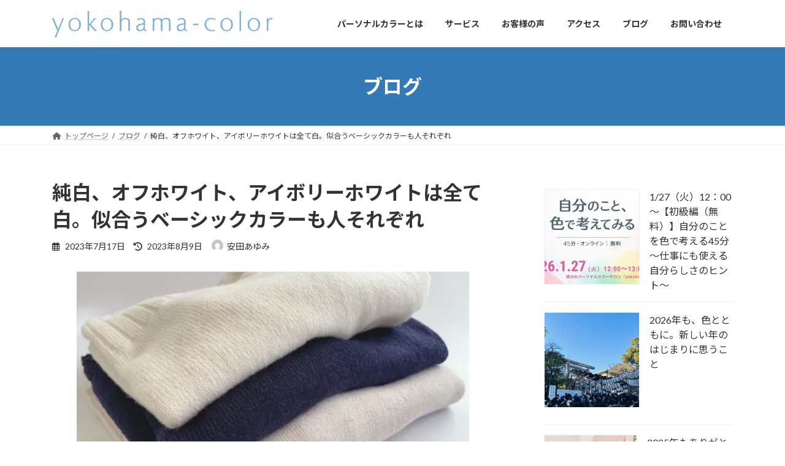

--- FILE ---
content_type: text/html; charset=UTF-8
request_url: https://yokohama-color.com/20230717-2/
body_size: 22749
content:
<!DOCTYPE html>
<html dir="ltr" lang="ja" prefix="og: https://ogp.me/ns#">
<head>
<meta charset="utf-8">
<meta http-equiv="X-UA-Compatible" content="IE=edge">
<meta name="viewport" content="width=device-width, initial-scale=1">
<title>純白、オフホワイト、アイボリーホワイトは全て白。似合うベーシックカラーも人それぞれ - 横浜のメンズ（男性）向けパーソナルカラー診断サロン「yokohama-color」</title>

		<!-- All in One SEO 4.9.3 - aioseo.com -->
	<meta name="description" content="似合う色をお伝えしていく中でお客様に「え、そこまで似合う色があるんだ！」と驚かれること。それが似合うベーシック" />
	<meta name="robots" content="max-image-preview:large" />
	<meta name="author" content="安田あゆみ"/>
	<meta name="google-site-verification" content="VYt1PuSqi1_YEdT47x5xPUB7PZrM3QRXRYjESS8Q41A" />
	<link rel="canonical" href="https://yokohama-color.com/20230717-2/" />
	<meta name="generator" content="All in One SEO (AIOSEO) 4.9.3" />
		<meta property="og:locale" content="ja_JP" />
		<meta property="og:site_name" content="横浜のメンズ（男性）向けパーソナルカラー診断サロン「yokohama-color」 - 「第一印象」で決める！印象を戦略的につくり、確実な成果を" />
		<meta property="og:type" content="website" />
		<meta property="og:title" content="純白、オフホワイト、アイボリーホワイトは全て白。似合うベーシックカラーも人それぞれ - 横浜のメンズ（男性）向けパーソナルカラー診断サロン「yokohama-color」" />
		<meta property="og:description" content="似合う色をお伝えしていく中でお客様に「え、そこまで似合う色があるんだ！」と驚かれること。それが似合うベーシック" />
		<meta property="og:url" content="https://yokohama-color.com/20230717-2/" />
		<meta property="og:image" content="https://yokohama-color.com/wp-content/uploads/2023/08/23087441_s.jpg" />
		<meta property="og:image:secure_url" content="https://yokohama-color.com/wp-content/uploads/2023/08/23087441_s.jpg" />
		<meta property="og:image:width" content="640" />
		<meta property="og:image:height" content="427" />
		<meta name="twitter:card" content="summary_large_image" />
		<meta name="twitter:site" content="@yokohama_color" />
		<meta name="twitter:title" content="純白、オフホワイト、アイボリーホワイトは全て白。似合うベーシックカラーも人それぞれ - 横浜のメンズ（男性）向けパーソナルカラー診断サロン「yokohama-color」" />
		<meta name="twitter:description" content="似合う色をお伝えしていく中でお客様に「え、そこまで似合う色があるんだ！」と驚かれること。それが似合うベーシック" />
		<meta name="twitter:creator" content="@yokohama_color" />
		<meta name="twitter:image" content="https://yokohama-color.com/wp-content/uploads/2023/08/23087441_s.jpg" />
		<script type="application/ld+json" class="aioseo-schema">
			{"@context":"https:\/\/schema.org","@graph":[{"@type":"BlogPosting","@id":"https:\/\/yokohama-color.com\/20230717-2\/#blogposting","name":"\u7d14\u767d\u3001\u30aa\u30d5\u30db\u30ef\u30a4\u30c8\u3001\u30a2\u30a4\u30dc\u30ea\u30fc\u30db\u30ef\u30a4\u30c8\u306f\u5168\u3066\u767d\u3002\u4f3c\u5408\u3046\u30d9\u30fc\u30b7\u30c3\u30af\u30ab\u30e9\u30fc\u3082\u4eba\u305d\u308c\u305e\u308c - \u6a2a\u6d5c\u306e\u30e1\u30f3\u30ba\uff08\u7537\u6027\uff09\u5411\u3051\u30d1\u30fc\u30bd\u30ca\u30eb\u30ab\u30e9\u30fc\u8a3a\u65ad\u30b5\u30ed\u30f3\u300cyokohama-color\u300d","headline":"\u7d14\u767d\u3001\u30aa\u30d5\u30db\u30ef\u30a4\u30c8\u3001\u30a2\u30a4\u30dc\u30ea\u30fc\u30db\u30ef\u30a4\u30c8\u306f\u5168\u3066\u767d\u3002\u4f3c\u5408\u3046\u30d9\u30fc\u30b7\u30c3\u30af\u30ab\u30e9\u30fc\u3082\u4eba\u305d\u308c\u305e\u308c","author":{"@id":"https:\/\/yokohama-color.com\/author\/boon\/#author"},"publisher":{"@id":"https:\/\/yokohama-color.com\/#person"},"image":{"@type":"ImageObject","url":"https:\/\/i0.wp.com\/yokohama-color.com\/wp-content\/uploads\/2023\/08\/23087441_s.jpg?fit=640%2C427&ssl=1","width":640,"height":427},"datePublished":"2023-07-17T11:46:57+09:00","dateModified":"2023-08-09T12:24:37+09:00","inLanguage":"ja","mainEntityOfPage":{"@id":"https:\/\/yokohama-color.com\/20230717-2\/#webpage"},"isPartOf":{"@id":"https:\/\/yokohama-color.com\/20230717-2\/#webpage"},"articleSection":"\u30d6\u30ed\u30b0"},{"@type":"BreadcrumbList","@id":"https:\/\/yokohama-color.com\/20230717-2\/#breadcrumblist","itemListElement":[{"@type":"ListItem","@id":"https:\/\/yokohama-color.com#listItem","position":1,"name":"\u30db\u30fc\u30e0","item":"https:\/\/yokohama-color.com","nextItem":{"@type":"ListItem","@id":"https:\/\/yokohama-color.com\/category\/blog\/#listItem","name":"\u30d6\u30ed\u30b0"}},{"@type":"ListItem","@id":"https:\/\/yokohama-color.com\/category\/blog\/#listItem","position":2,"name":"\u30d6\u30ed\u30b0","item":"https:\/\/yokohama-color.com\/category\/blog\/","nextItem":{"@type":"ListItem","@id":"https:\/\/yokohama-color.com\/20230717-2\/#listItem","name":"\u7d14\u767d\u3001\u30aa\u30d5\u30db\u30ef\u30a4\u30c8\u3001\u30a2\u30a4\u30dc\u30ea\u30fc\u30db\u30ef\u30a4\u30c8\u306f\u5168\u3066\u767d\u3002\u4f3c\u5408\u3046\u30d9\u30fc\u30b7\u30c3\u30af\u30ab\u30e9\u30fc\u3082\u4eba\u305d\u308c\u305e\u308c"},"previousItem":{"@type":"ListItem","@id":"https:\/\/yokohama-color.com#listItem","name":"\u30db\u30fc\u30e0"}},{"@type":"ListItem","@id":"https:\/\/yokohama-color.com\/20230717-2\/#listItem","position":3,"name":"\u7d14\u767d\u3001\u30aa\u30d5\u30db\u30ef\u30a4\u30c8\u3001\u30a2\u30a4\u30dc\u30ea\u30fc\u30db\u30ef\u30a4\u30c8\u306f\u5168\u3066\u767d\u3002\u4f3c\u5408\u3046\u30d9\u30fc\u30b7\u30c3\u30af\u30ab\u30e9\u30fc\u3082\u4eba\u305d\u308c\u305e\u308c","previousItem":{"@type":"ListItem","@id":"https:\/\/yokohama-color.com\/category\/blog\/#listItem","name":"\u30d6\u30ed\u30b0"}}]},{"@type":"Person","@id":"https:\/\/yokohama-color.com\/#person","name":"\u5b89\u7530\u3042\u3086\u307f","image":{"@type":"ImageObject","@id":"https:\/\/yokohama-color.com\/20230717-2\/#personImage","url":"https:\/\/secure.gravatar.com\/avatar\/6a3d6ed9effc17285720fadf4fbfa3d1cfc8ba05791611e3174a3de26a359c58?s=96&d=mm&r=g","width":96,"height":96,"caption":"\u5b89\u7530\u3042\u3086\u307f"}},{"@type":"Person","@id":"https:\/\/yokohama-color.com\/author\/boon\/#author","url":"https:\/\/yokohama-color.com\/author\/boon\/","name":"\u5b89\u7530\u3042\u3086\u307f","image":{"@type":"ImageObject","@id":"https:\/\/yokohama-color.com\/20230717-2\/#authorImage","url":"https:\/\/secure.gravatar.com\/avatar\/6a3d6ed9effc17285720fadf4fbfa3d1cfc8ba05791611e3174a3de26a359c58?s=96&d=mm&r=g","width":96,"height":96,"caption":"\u5b89\u7530\u3042\u3086\u307f"}},{"@type":"WebPage","@id":"https:\/\/yokohama-color.com\/20230717-2\/#webpage","url":"https:\/\/yokohama-color.com\/20230717-2\/","name":"\u7d14\u767d\u3001\u30aa\u30d5\u30db\u30ef\u30a4\u30c8\u3001\u30a2\u30a4\u30dc\u30ea\u30fc\u30db\u30ef\u30a4\u30c8\u306f\u5168\u3066\u767d\u3002\u4f3c\u5408\u3046\u30d9\u30fc\u30b7\u30c3\u30af\u30ab\u30e9\u30fc\u3082\u4eba\u305d\u308c\u305e\u308c - \u6a2a\u6d5c\u306e\u30e1\u30f3\u30ba\uff08\u7537\u6027\uff09\u5411\u3051\u30d1\u30fc\u30bd\u30ca\u30eb\u30ab\u30e9\u30fc\u8a3a\u65ad\u30b5\u30ed\u30f3\u300cyokohama-color\u300d","description":"\u4f3c\u5408\u3046\u8272\u3092\u304a\u4f1d\u3048\u3057\u3066\u3044\u304f\u4e2d\u3067\u304a\u5ba2\u69d8\u306b\u300c\u3048\u3001\u305d\u3053\u307e\u3067\u4f3c\u5408\u3046\u8272\u304c\u3042\u308b\u3093\u3060\uff01\u300d\u3068\u9a5a\u304b\u308c\u308b\u3053\u3068\u3002\u305d\u308c\u304c\u4f3c\u5408\u3046\u30d9\u30fc\u30b7\u30c3\u30af","inLanguage":"ja","isPartOf":{"@id":"https:\/\/yokohama-color.com\/#website"},"breadcrumb":{"@id":"https:\/\/yokohama-color.com\/20230717-2\/#breadcrumblist"},"author":{"@id":"https:\/\/yokohama-color.com\/author\/boon\/#author"},"creator":{"@id":"https:\/\/yokohama-color.com\/author\/boon\/#author"},"image":{"@type":"ImageObject","url":"https:\/\/i0.wp.com\/yokohama-color.com\/wp-content\/uploads\/2023\/08\/23087441_s.jpg?fit=640%2C427&ssl=1","@id":"https:\/\/yokohama-color.com\/20230717-2\/#mainImage","width":640,"height":427},"primaryImageOfPage":{"@id":"https:\/\/yokohama-color.com\/20230717-2\/#mainImage"},"datePublished":"2023-07-17T11:46:57+09:00","dateModified":"2023-08-09T12:24:37+09:00"},{"@type":"WebSite","@id":"https:\/\/yokohama-color.com\/#website","url":"https:\/\/yokohama-color.com\/","name":"\u6a2a\u6d5c\u306e\u30e1\u30f3\u30ba\uff08\u7537\u6027\uff09\u5411\u3051\u30d1\u30fc\u30bd\u30ca\u30eb\u30ab\u30e9\u30fc\u8a3a\u65ad\u30b5\u30ed\u30f3\u300cyokohama-color\u300d","description":"\u300c\u7b2c\u4e00\u5370\u8c61\u300d\u3067\u6c7a\u3081\u308b\uff01\u5370\u8c61\u3092\u6226\u7565\u7684\u306b\u3064\u304f\u308a\u3001\u78ba\u5b9f\u306a\u6210\u679c\u3092","inLanguage":"ja","publisher":{"@id":"https:\/\/yokohama-color.com\/#person"}}]}
		</script>
		<!-- All in One SEO -->

<link rel='dns-prefetch' href='//www.googletagmanager.com' />
<link rel='dns-prefetch' href='//stats.wp.com' />
<link rel='preconnect' href='//i0.wp.com' />
<link rel="alternate" type="application/rss+xml" title="横浜のメンズ（男性）向けパーソナルカラー診断サロン「yokohama-color」 &raquo; フィード" href="https://yokohama-color.com/feed/" />
<link rel="alternate" type="application/rss+xml" title="横浜のメンズ（男性）向けパーソナルカラー診断サロン「yokohama-color」 &raquo; コメントフィード" href="https://yokohama-color.com/comments/feed/" />
<link rel="alternate" type="application/rss+xml" title="横浜のメンズ（男性）向けパーソナルカラー診断サロン「yokohama-color」 &raquo; 純白、オフホワイト、アイボリーホワイトは全て白。似合うベーシックカラーも人それぞれ のコメントのフィード" href="https://yokohama-color.com/20230717-2/feed/" />
<link rel="alternate" title="oEmbed (JSON)" type="application/json+oembed" href="https://yokohama-color.com/wp-json/oembed/1.0/embed?url=https%3A%2F%2Fyokohama-color.com%2F20230717-2%2F" />
<link rel="alternate" title="oEmbed (XML)" type="text/xml+oembed" href="https://yokohama-color.com/wp-json/oembed/1.0/embed?url=https%3A%2F%2Fyokohama-color.com%2F20230717-2%2F&#038;format=xml" />
<style id='wp-img-auto-sizes-contain-inline-css' type='text/css'>
img:is([sizes=auto i],[sizes^="auto," i]){contain-intrinsic-size:3000px 1500px}
/*# sourceURL=wp-img-auto-sizes-contain-inline-css */
</style>
<link rel='stylesheet' id='jetpack_related-posts-css' href='https://yokohama-color.com/wp-content/plugins/jetpack/modules/related-posts/related-posts.css?ver=20240116' type='text/css' media='all' />
<style id='wp-emoji-styles-inline-css' type='text/css'>

	img.wp-smiley, img.emoji {
		display: inline !important;
		border: none !important;
		box-shadow: none !important;
		height: 1em !important;
		width: 1em !important;
		margin: 0 0.07em !important;
		vertical-align: -0.1em !important;
		background: none !important;
		padding: 0 !important;
	}
/*# sourceURL=wp-emoji-styles-inline-css */
</style>
<style id='wp-block-library-inline-css' type='text/css'>
:root{--wp-block-synced-color:#7a00df;--wp-block-synced-color--rgb:122,0,223;--wp-bound-block-color:var(--wp-block-synced-color);--wp-editor-canvas-background:#ddd;--wp-admin-theme-color:#007cba;--wp-admin-theme-color--rgb:0,124,186;--wp-admin-theme-color-darker-10:#006ba1;--wp-admin-theme-color-darker-10--rgb:0,107,160.5;--wp-admin-theme-color-darker-20:#005a87;--wp-admin-theme-color-darker-20--rgb:0,90,135;--wp-admin-border-width-focus:2px}@media (min-resolution:192dpi){:root{--wp-admin-border-width-focus:1.5px}}.wp-element-button{cursor:pointer}:root .has-very-light-gray-background-color{background-color:#eee}:root .has-very-dark-gray-background-color{background-color:#313131}:root .has-very-light-gray-color{color:#eee}:root .has-very-dark-gray-color{color:#313131}:root .has-vivid-green-cyan-to-vivid-cyan-blue-gradient-background{background:linear-gradient(135deg,#00d084,#0693e3)}:root .has-purple-crush-gradient-background{background:linear-gradient(135deg,#34e2e4,#4721fb 50%,#ab1dfe)}:root .has-hazy-dawn-gradient-background{background:linear-gradient(135deg,#faaca8,#dad0ec)}:root .has-subdued-olive-gradient-background{background:linear-gradient(135deg,#fafae1,#67a671)}:root .has-atomic-cream-gradient-background{background:linear-gradient(135deg,#fdd79a,#004a59)}:root .has-nightshade-gradient-background{background:linear-gradient(135deg,#330968,#31cdcf)}:root .has-midnight-gradient-background{background:linear-gradient(135deg,#020381,#2874fc)}:root{--wp--preset--font-size--normal:16px;--wp--preset--font-size--huge:42px}.has-regular-font-size{font-size:1em}.has-larger-font-size{font-size:2.625em}.has-normal-font-size{font-size:var(--wp--preset--font-size--normal)}.has-huge-font-size{font-size:var(--wp--preset--font-size--huge)}.has-text-align-center{text-align:center}.has-text-align-left{text-align:left}.has-text-align-right{text-align:right}.has-fit-text{white-space:nowrap!important}#end-resizable-editor-section{display:none}.aligncenter{clear:both}.items-justified-left{justify-content:flex-start}.items-justified-center{justify-content:center}.items-justified-right{justify-content:flex-end}.items-justified-space-between{justify-content:space-between}.screen-reader-text{border:0;clip-path:inset(50%);height:1px;margin:-1px;overflow:hidden;padding:0;position:absolute;width:1px;word-wrap:normal!important}.screen-reader-text:focus{background-color:#ddd;clip-path:none;color:#444;display:block;font-size:1em;height:auto;left:5px;line-height:normal;padding:15px 23px 14px;text-decoration:none;top:5px;width:auto;z-index:100000}html :where(.has-border-color){border-style:solid}html :where([style*=border-top-color]){border-top-style:solid}html :where([style*=border-right-color]){border-right-style:solid}html :where([style*=border-bottom-color]){border-bottom-style:solid}html :where([style*=border-left-color]){border-left-style:solid}html :where([style*=border-width]){border-style:solid}html :where([style*=border-top-width]){border-top-style:solid}html :where([style*=border-right-width]){border-right-style:solid}html :where([style*=border-bottom-width]){border-bottom-style:solid}html :where([style*=border-left-width]){border-left-style:solid}html :where(img[class*=wp-image-]){height:auto;max-width:100%}:where(figure){margin:0 0 1em}html :where(.is-position-sticky){--wp-admin--admin-bar--position-offset:var(--wp-admin--admin-bar--height,0px)}@media screen and (max-width:600px){html :where(.is-position-sticky){--wp-admin--admin-bar--position-offset:0px}}
/* VK Color Palettes */:root{ --wp--preset--color--vk-color-primary:#337ab7}/* --vk-color-primary is deprecated. */:root{ --vk-color-primary: var(--wp--preset--color--vk-color-primary);}:root{ --wp--preset--color--vk-color-primary-dark:#296292}/* --vk-color-primary-dark is deprecated. */:root{ --vk-color-primary-dark: var(--wp--preset--color--vk-color-primary-dark);}:root{ --wp--preset--color--vk-color-primary-vivid:#3886c9}/* --vk-color-primary-vivid is deprecated. */:root{ --vk-color-primary-vivid: var(--wp--preset--color--vk-color-primary-vivid);}:root{ --wp--preset--color--vk-color-custom-1:#30d5c8}/* --vk-color-custom-1 is deprecated. */:root{ --vk-color-custom-1: var(--wp--preset--color--vk-color-custom-1);}:root{ --wp--preset--color--vk-color-custom-2:#f090b0}/* --vk-color-custom-2 is deprecated. */:root{ --vk-color-custom-2: var(--wp--preset--color--vk-color-custom-2);}

/*# sourceURL=wp-block-library-inline-css */
</style><style id='wp-block-heading-inline-css' type='text/css'>
h1:where(.wp-block-heading).has-background,h2:where(.wp-block-heading).has-background,h3:where(.wp-block-heading).has-background,h4:where(.wp-block-heading).has-background,h5:where(.wp-block-heading).has-background,h6:where(.wp-block-heading).has-background{padding:1.25em 2.375em}h1.has-text-align-left[style*=writing-mode]:where([style*=vertical-lr]),h1.has-text-align-right[style*=writing-mode]:where([style*=vertical-rl]),h2.has-text-align-left[style*=writing-mode]:where([style*=vertical-lr]),h2.has-text-align-right[style*=writing-mode]:where([style*=vertical-rl]),h3.has-text-align-left[style*=writing-mode]:where([style*=vertical-lr]),h3.has-text-align-right[style*=writing-mode]:where([style*=vertical-rl]),h4.has-text-align-left[style*=writing-mode]:where([style*=vertical-lr]),h4.has-text-align-right[style*=writing-mode]:where([style*=vertical-rl]),h5.has-text-align-left[style*=writing-mode]:where([style*=vertical-lr]),h5.has-text-align-right[style*=writing-mode]:where([style*=vertical-rl]),h6.has-text-align-left[style*=writing-mode]:where([style*=vertical-lr]),h6.has-text-align-right[style*=writing-mode]:where([style*=vertical-rl]){rotate:180deg}
/*# sourceURL=https://yokohama-color.com/wp-includes/blocks/heading/style.min.css */
</style>
<style id='wp-block-image-inline-css' type='text/css'>
.wp-block-image>a,.wp-block-image>figure>a{display:inline-block}.wp-block-image img{box-sizing:border-box;height:auto;max-width:100%;vertical-align:bottom}@media not (prefers-reduced-motion){.wp-block-image img.hide{visibility:hidden}.wp-block-image img.show{animation:show-content-image .4s}}.wp-block-image[style*=border-radius] img,.wp-block-image[style*=border-radius]>a{border-radius:inherit}.wp-block-image.has-custom-border img{box-sizing:border-box}.wp-block-image.aligncenter{text-align:center}.wp-block-image.alignfull>a,.wp-block-image.alignwide>a{width:100%}.wp-block-image.alignfull img,.wp-block-image.alignwide img{height:auto;width:100%}.wp-block-image .aligncenter,.wp-block-image .alignleft,.wp-block-image .alignright,.wp-block-image.aligncenter,.wp-block-image.alignleft,.wp-block-image.alignright{display:table}.wp-block-image .aligncenter>figcaption,.wp-block-image .alignleft>figcaption,.wp-block-image .alignright>figcaption,.wp-block-image.aligncenter>figcaption,.wp-block-image.alignleft>figcaption,.wp-block-image.alignright>figcaption{caption-side:bottom;display:table-caption}.wp-block-image .alignleft{float:left;margin:.5em 1em .5em 0}.wp-block-image .alignright{float:right;margin:.5em 0 .5em 1em}.wp-block-image .aligncenter{margin-left:auto;margin-right:auto}.wp-block-image :where(figcaption){margin-bottom:1em;margin-top:.5em}.wp-block-image.is-style-circle-mask img{border-radius:9999px}@supports ((-webkit-mask-image:none) or (mask-image:none)) or (-webkit-mask-image:none){.wp-block-image.is-style-circle-mask img{border-radius:0;-webkit-mask-image:url('data:image/svg+xml;utf8,<svg viewBox="0 0 100 100" xmlns="http://www.w3.org/2000/svg"><circle cx="50" cy="50" r="50"/></svg>');mask-image:url('data:image/svg+xml;utf8,<svg viewBox="0 0 100 100" xmlns="http://www.w3.org/2000/svg"><circle cx="50" cy="50" r="50"/></svg>');mask-mode:alpha;-webkit-mask-position:center;mask-position:center;-webkit-mask-repeat:no-repeat;mask-repeat:no-repeat;-webkit-mask-size:contain;mask-size:contain}}:root :where(.wp-block-image.is-style-rounded img,.wp-block-image .is-style-rounded img){border-radius:9999px}.wp-block-image figure{margin:0}.wp-lightbox-container{display:flex;flex-direction:column;position:relative}.wp-lightbox-container img{cursor:zoom-in}.wp-lightbox-container img:hover+button{opacity:1}.wp-lightbox-container button{align-items:center;backdrop-filter:blur(16px) saturate(180%);background-color:#5a5a5a40;border:none;border-radius:4px;cursor:zoom-in;display:flex;height:20px;justify-content:center;opacity:0;padding:0;position:absolute;right:16px;text-align:center;top:16px;width:20px;z-index:100}@media not (prefers-reduced-motion){.wp-lightbox-container button{transition:opacity .2s ease}}.wp-lightbox-container button:focus-visible{outline:3px auto #5a5a5a40;outline:3px auto -webkit-focus-ring-color;outline-offset:3px}.wp-lightbox-container button:hover{cursor:pointer;opacity:1}.wp-lightbox-container button:focus{opacity:1}.wp-lightbox-container button:focus,.wp-lightbox-container button:hover,.wp-lightbox-container button:not(:hover):not(:active):not(.has-background){background-color:#5a5a5a40;border:none}.wp-lightbox-overlay{box-sizing:border-box;cursor:zoom-out;height:100vh;left:0;overflow:hidden;position:fixed;top:0;visibility:hidden;width:100%;z-index:100000}.wp-lightbox-overlay .close-button{align-items:center;cursor:pointer;display:flex;justify-content:center;min-height:40px;min-width:40px;padding:0;position:absolute;right:calc(env(safe-area-inset-right) + 16px);top:calc(env(safe-area-inset-top) + 16px);z-index:5000000}.wp-lightbox-overlay .close-button:focus,.wp-lightbox-overlay .close-button:hover,.wp-lightbox-overlay .close-button:not(:hover):not(:active):not(.has-background){background:none;border:none}.wp-lightbox-overlay .lightbox-image-container{height:var(--wp--lightbox-container-height);left:50%;overflow:hidden;position:absolute;top:50%;transform:translate(-50%,-50%);transform-origin:top left;width:var(--wp--lightbox-container-width);z-index:9999999999}.wp-lightbox-overlay .wp-block-image{align-items:center;box-sizing:border-box;display:flex;height:100%;justify-content:center;margin:0;position:relative;transform-origin:0 0;width:100%;z-index:3000000}.wp-lightbox-overlay .wp-block-image img{height:var(--wp--lightbox-image-height);min-height:var(--wp--lightbox-image-height);min-width:var(--wp--lightbox-image-width);width:var(--wp--lightbox-image-width)}.wp-lightbox-overlay .wp-block-image figcaption{display:none}.wp-lightbox-overlay button{background:none;border:none}.wp-lightbox-overlay .scrim{background-color:#fff;height:100%;opacity:.9;position:absolute;width:100%;z-index:2000000}.wp-lightbox-overlay.active{visibility:visible}@media not (prefers-reduced-motion){.wp-lightbox-overlay.active{animation:turn-on-visibility .25s both}.wp-lightbox-overlay.active img{animation:turn-on-visibility .35s both}.wp-lightbox-overlay.show-closing-animation:not(.active){animation:turn-off-visibility .35s both}.wp-lightbox-overlay.show-closing-animation:not(.active) img{animation:turn-off-visibility .25s both}.wp-lightbox-overlay.zoom.active{animation:none;opacity:1;visibility:visible}.wp-lightbox-overlay.zoom.active .lightbox-image-container{animation:lightbox-zoom-in .4s}.wp-lightbox-overlay.zoom.active .lightbox-image-container img{animation:none}.wp-lightbox-overlay.zoom.active .scrim{animation:turn-on-visibility .4s forwards}.wp-lightbox-overlay.zoom.show-closing-animation:not(.active){animation:none}.wp-lightbox-overlay.zoom.show-closing-animation:not(.active) .lightbox-image-container{animation:lightbox-zoom-out .4s}.wp-lightbox-overlay.zoom.show-closing-animation:not(.active) .lightbox-image-container img{animation:none}.wp-lightbox-overlay.zoom.show-closing-animation:not(.active) .scrim{animation:turn-off-visibility .4s forwards}}@keyframes show-content-image{0%{visibility:hidden}99%{visibility:hidden}to{visibility:visible}}@keyframes turn-on-visibility{0%{opacity:0}to{opacity:1}}@keyframes turn-off-visibility{0%{opacity:1;visibility:visible}99%{opacity:0;visibility:visible}to{opacity:0;visibility:hidden}}@keyframes lightbox-zoom-in{0%{transform:translate(calc((-100vw + var(--wp--lightbox-scrollbar-width))/2 + var(--wp--lightbox-initial-left-position)),calc(-50vh + var(--wp--lightbox-initial-top-position))) scale(var(--wp--lightbox-scale))}to{transform:translate(-50%,-50%) scale(1)}}@keyframes lightbox-zoom-out{0%{transform:translate(-50%,-50%) scale(1);visibility:visible}99%{visibility:visible}to{transform:translate(calc((-100vw + var(--wp--lightbox-scrollbar-width))/2 + var(--wp--lightbox-initial-left-position)),calc(-50vh + var(--wp--lightbox-initial-top-position))) scale(var(--wp--lightbox-scale));visibility:hidden}}
/*# sourceURL=https://yokohama-color.com/wp-includes/blocks/image/style.min.css */
</style>
<style id='wp-block-latest-posts-inline-css' type='text/css'>
.wp-block-latest-posts{box-sizing:border-box}.wp-block-latest-posts.alignleft{margin-right:2em}.wp-block-latest-posts.alignright{margin-left:2em}.wp-block-latest-posts.wp-block-latest-posts__list{list-style:none}.wp-block-latest-posts.wp-block-latest-posts__list li{clear:both;overflow-wrap:break-word}.wp-block-latest-posts.is-grid{display:flex;flex-wrap:wrap}.wp-block-latest-posts.is-grid li{margin:0 1.25em 1.25em 0;width:100%}@media (min-width:600px){.wp-block-latest-posts.columns-2 li{width:calc(50% - .625em)}.wp-block-latest-posts.columns-2 li:nth-child(2n){margin-right:0}.wp-block-latest-posts.columns-3 li{width:calc(33.33333% - .83333em)}.wp-block-latest-posts.columns-3 li:nth-child(3n){margin-right:0}.wp-block-latest-posts.columns-4 li{width:calc(25% - .9375em)}.wp-block-latest-posts.columns-4 li:nth-child(4n){margin-right:0}.wp-block-latest-posts.columns-5 li{width:calc(20% - 1em)}.wp-block-latest-posts.columns-5 li:nth-child(5n){margin-right:0}.wp-block-latest-posts.columns-6 li{width:calc(16.66667% - 1.04167em)}.wp-block-latest-posts.columns-6 li:nth-child(6n){margin-right:0}}:root :where(.wp-block-latest-posts.is-grid){padding:0}:root :where(.wp-block-latest-posts.wp-block-latest-posts__list){padding-left:0}.wp-block-latest-posts__post-author,.wp-block-latest-posts__post-date{display:block;font-size:.8125em}.wp-block-latest-posts__post-excerpt,.wp-block-latest-posts__post-full-content{margin-bottom:1em;margin-top:.5em}.wp-block-latest-posts__featured-image a{display:inline-block}.wp-block-latest-posts__featured-image img{height:auto;max-width:100%;width:auto}.wp-block-latest-posts__featured-image.alignleft{float:left;margin-right:1em}.wp-block-latest-posts__featured-image.alignright{float:right;margin-left:1em}.wp-block-latest-posts__featured-image.aligncenter{margin-bottom:1em;text-align:center}
/*# sourceURL=https://yokohama-color.com/wp-includes/blocks/latest-posts/style.min.css */
</style>
<style id='wp-block-paragraph-inline-css' type='text/css'>
.is-small-text{font-size:.875em}.is-regular-text{font-size:1em}.is-large-text{font-size:2.25em}.is-larger-text{font-size:3em}.has-drop-cap:not(:focus):first-letter{float:left;font-size:8.4em;font-style:normal;font-weight:100;line-height:.68;margin:.05em .1em 0 0;text-transform:uppercase}body.rtl .has-drop-cap:not(:focus):first-letter{float:none;margin-left:.1em}p.has-drop-cap.has-background{overflow:hidden}:root :where(p.has-background){padding:1.25em 2.375em}:where(p.has-text-color:not(.has-link-color)) a{color:inherit}p.has-text-align-left[style*="writing-mode:vertical-lr"],p.has-text-align-right[style*="writing-mode:vertical-rl"]{rotate:180deg}
/*# sourceURL=https://yokohama-color.com/wp-includes/blocks/paragraph/style.min.css */
</style>
<style id='wp-block-social-links-inline-css' type='text/css'>
.wp-block-social-links{background:none;box-sizing:border-box;margin-left:0;padding-left:0;padding-right:0;text-indent:0}.wp-block-social-links .wp-social-link a,.wp-block-social-links .wp-social-link a:hover{border-bottom:0;box-shadow:none;text-decoration:none}.wp-block-social-links .wp-social-link svg{height:1em;width:1em}.wp-block-social-links .wp-social-link span:not(.screen-reader-text){font-size:.65em;margin-left:.5em;margin-right:.5em}.wp-block-social-links.has-small-icon-size{font-size:16px}.wp-block-social-links,.wp-block-social-links.has-normal-icon-size{font-size:24px}.wp-block-social-links.has-large-icon-size{font-size:36px}.wp-block-social-links.has-huge-icon-size{font-size:48px}.wp-block-social-links.aligncenter{display:flex;justify-content:center}.wp-block-social-links.alignright{justify-content:flex-end}.wp-block-social-link{border-radius:9999px;display:block}@media not (prefers-reduced-motion){.wp-block-social-link{transition:transform .1s ease}}.wp-block-social-link{height:auto}.wp-block-social-link a{align-items:center;display:flex;line-height:0}.wp-block-social-link:hover{transform:scale(1.1)}.wp-block-social-links .wp-block-social-link.wp-social-link{display:inline-block;margin:0;padding:0}.wp-block-social-links .wp-block-social-link.wp-social-link .wp-block-social-link-anchor,.wp-block-social-links .wp-block-social-link.wp-social-link .wp-block-social-link-anchor svg,.wp-block-social-links .wp-block-social-link.wp-social-link .wp-block-social-link-anchor:active,.wp-block-social-links .wp-block-social-link.wp-social-link .wp-block-social-link-anchor:hover,.wp-block-social-links .wp-block-social-link.wp-social-link .wp-block-social-link-anchor:visited{color:currentColor;fill:currentColor}:where(.wp-block-social-links:not(.is-style-logos-only)) .wp-social-link{background-color:#f0f0f0;color:#444}:where(.wp-block-social-links:not(.is-style-logos-only)) .wp-social-link-amazon{background-color:#f90;color:#fff}:where(.wp-block-social-links:not(.is-style-logos-only)) .wp-social-link-bandcamp{background-color:#1ea0c3;color:#fff}:where(.wp-block-social-links:not(.is-style-logos-only)) .wp-social-link-behance{background-color:#0757fe;color:#fff}:where(.wp-block-social-links:not(.is-style-logos-only)) .wp-social-link-bluesky{background-color:#0a7aff;color:#fff}:where(.wp-block-social-links:not(.is-style-logos-only)) .wp-social-link-codepen{background-color:#1e1f26;color:#fff}:where(.wp-block-social-links:not(.is-style-logos-only)) .wp-social-link-deviantart{background-color:#02e49b;color:#fff}:where(.wp-block-social-links:not(.is-style-logos-only)) .wp-social-link-discord{background-color:#5865f2;color:#fff}:where(.wp-block-social-links:not(.is-style-logos-only)) .wp-social-link-dribbble{background-color:#e94c89;color:#fff}:where(.wp-block-social-links:not(.is-style-logos-only)) .wp-social-link-dropbox{background-color:#4280ff;color:#fff}:where(.wp-block-social-links:not(.is-style-logos-only)) .wp-social-link-etsy{background-color:#f45800;color:#fff}:where(.wp-block-social-links:not(.is-style-logos-only)) .wp-social-link-facebook{background-color:#0866ff;color:#fff}:where(.wp-block-social-links:not(.is-style-logos-only)) .wp-social-link-fivehundredpx{background-color:#000;color:#fff}:where(.wp-block-social-links:not(.is-style-logos-only)) .wp-social-link-flickr{background-color:#0461dd;color:#fff}:where(.wp-block-social-links:not(.is-style-logos-only)) .wp-social-link-foursquare{background-color:#e65678;color:#fff}:where(.wp-block-social-links:not(.is-style-logos-only)) .wp-social-link-github{background-color:#24292d;color:#fff}:where(.wp-block-social-links:not(.is-style-logos-only)) .wp-social-link-goodreads{background-color:#eceadd;color:#382110}:where(.wp-block-social-links:not(.is-style-logos-only)) .wp-social-link-google{background-color:#ea4434;color:#fff}:where(.wp-block-social-links:not(.is-style-logos-only)) .wp-social-link-gravatar{background-color:#1d4fc4;color:#fff}:where(.wp-block-social-links:not(.is-style-logos-only)) .wp-social-link-instagram{background-color:#f00075;color:#fff}:where(.wp-block-social-links:not(.is-style-logos-only)) .wp-social-link-lastfm{background-color:#e21b24;color:#fff}:where(.wp-block-social-links:not(.is-style-logos-only)) .wp-social-link-linkedin{background-color:#0d66c2;color:#fff}:where(.wp-block-social-links:not(.is-style-logos-only)) .wp-social-link-mastodon{background-color:#3288d4;color:#fff}:where(.wp-block-social-links:not(.is-style-logos-only)) .wp-social-link-medium{background-color:#000;color:#fff}:where(.wp-block-social-links:not(.is-style-logos-only)) .wp-social-link-meetup{background-color:#f6405f;color:#fff}:where(.wp-block-social-links:not(.is-style-logos-only)) .wp-social-link-patreon{background-color:#000;color:#fff}:where(.wp-block-social-links:not(.is-style-logos-only)) .wp-social-link-pinterest{background-color:#e60122;color:#fff}:where(.wp-block-social-links:not(.is-style-logos-only)) .wp-social-link-pocket{background-color:#ef4155;color:#fff}:where(.wp-block-social-links:not(.is-style-logos-only)) .wp-social-link-reddit{background-color:#ff4500;color:#fff}:where(.wp-block-social-links:not(.is-style-logos-only)) .wp-social-link-skype{background-color:#0478d7;color:#fff}:where(.wp-block-social-links:not(.is-style-logos-only)) .wp-social-link-snapchat{background-color:#fefc00;color:#fff;stroke:#000}:where(.wp-block-social-links:not(.is-style-logos-only)) .wp-social-link-soundcloud{background-color:#ff5600;color:#fff}:where(.wp-block-social-links:not(.is-style-logos-only)) .wp-social-link-spotify{background-color:#1bd760;color:#fff}:where(.wp-block-social-links:not(.is-style-logos-only)) .wp-social-link-telegram{background-color:#2aabee;color:#fff}:where(.wp-block-social-links:not(.is-style-logos-only)) .wp-social-link-threads{background-color:#000;color:#fff}:where(.wp-block-social-links:not(.is-style-logos-only)) .wp-social-link-tiktok{background-color:#000;color:#fff}:where(.wp-block-social-links:not(.is-style-logos-only)) .wp-social-link-tumblr{background-color:#011835;color:#fff}:where(.wp-block-social-links:not(.is-style-logos-only)) .wp-social-link-twitch{background-color:#6440a4;color:#fff}:where(.wp-block-social-links:not(.is-style-logos-only)) .wp-social-link-twitter{background-color:#1da1f2;color:#fff}:where(.wp-block-social-links:not(.is-style-logos-only)) .wp-social-link-vimeo{background-color:#1eb7ea;color:#fff}:where(.wp-block-social-links:not(.is-style-logos-only)) .wp-social-link-vk{background-color:#4680c2;color:#fff}:where(.wp-block-social-links:not(.is-style-logos-only)) .wp-social-link-wordpress{background-color:#3499cd;color:#fff}:where(.wp-block-social-links:not(.is-style-logos-only)) .wp-social-link-whatsapp{background-color:#25d366;color:#fff}:where(.wp-block-social-links:not(.is-style-logos-only)) .wp-social-link-x{background-color:#000;color:#fff}:where(.wp-block-social-links:not(.is-style-logos-only)) .wp-social-link-yelp{background-color:#d32422;color:#fff}:where(.wp-block-social-links:not(.is-style-logos-only)) .wp-social-link-youtube{background-color:red;color:#fff}:where(.wp-block-social-links.is-style-logos-only) .wp-social-link{background:none}:where(.wp-block-social-links.is-style-logos-only) .wp-social-link svg{height:1.25em;width:1.25em}:where(.wp-block-social-links.is-style-logos-only) .wp-social-link-amazon{color:#f90}:where(.wp-block-social-links.is-style-logos-only) .wp-social-link-bandcamp{color:#1ea0c3}:where(.wp-block-social-links.is-style-logos-only) .wp-social-link-behance{color:#0757fe}:where(.wp-block-social-links.is-style-logos-only) .wp-social-link-bluesky{color:#0a7aff}:where(.wp-block-social-links.is-style-logos-only) .wp-social-link-codepen{color:#1e1f26}:where(.wp-block-social-links.is-style-logos-only) .wp-social-link-deviantart{color:#02e49b}:where(.wp-block-social-links.is-style-logos-only) .wp-social-link-discord{color:#5865f2}:where(.wp-block-social-links.is-style-logos-only) .wp-social-link-dribbble{color:#e94c89}:where(.wp-block-social-links.is-style-logos-only) .wp-social-link-dropbox{color:#4280ff}:where(.wp-block-social-links.is-style-logos-only) .wp-social-link-etsy{color:#f45800}:where(.wp-block-social-links.is-style-logos-only) .wp-social-link-facebook{color:#0866ff}:where(.wp-block-social-links.is-style-logos-only) .wp-social-link-fivehundredpx{color:#000}:where(.wp-block-social-links.is-style-logos-only) .wp-social-link-flickr{color:#0461dd}:where(.wp-block-social-links.is-style-logos-only) .wp-social-link-foursquare{color:#e65678}:where(.wp-block-social-links.is-style-logos-only) .wp-social-link-github{color:#24292d}:where(.wp-block-social-links.is-style-logos-only) .wp-social-link-goodreads{color:#382110}:where(.wp-block-social-links.is-style-logos-only) .wp-social-link-google{color:#ea4434}:where(.wp-block-social-links.is-style-logos-only) .wp-social-link-gravatar{color:#1d4fc4}:where(.wp-block-social-links.is-style-logos-only) .wp-social-link-instagram{color:#f00075}:where(.wp-block-social-links.is-style-logos-only) .wp-social-link-lastfm{color:#e21b24}:where(.wp-block-social-links.is-style-logos-only) .wp-social-link-linkedin{color:#0d66c2}:where(.wp-block-social-links.is-style-logos-only) .wp-social-link-mastodon{color:#3288d4}:where(.wp-block-social-links.is-style-logos-only) .wp-social-link-medium{color:#000}:where(.wp-block-social-links.is-style-logos-only) .wp-social-link-meetup{color:#f6405f}:where(.wp-block-social-links.is-style-logos-only) .wp-social-link-patreon{color:#000}:where(.wp-block-social-links.is-style-logos-only) .wp-social-link-pinterest{color:#e60122}:where(.wp-block-social-links.is-style-logos-only) .wp-social-link-pocket{color:#ef4155}:where(.wp-block-social-links.is-style-logos-only) .wp-social-link-reddit{color:#ff4500}:where(.wp-block-social-links.is-style-logos-only) .wp-social-link-skype{color:#0478d7}:where(.wp-block-social-links.is-style-logos-only) .wp-social-link-snapchat{color:#fff;stroke:#000}:where(.wp-block-social-links.is-style-logos-only) .wp-social-link-soundcloud{color:#ff5600}:where(.wp-block-social-links.is-style-logos-only) .wp-social-link-spotify{color:#1bd760}:where(.wp-block-social-links.is-style-logos-only) .wp-social-link-telegram{color:#2aabee}:where(.wp-block-social-links.is-style-logos-only) .wp-social-link-threads{color:#000}:where(.wp-block-social-links.is-style-logos-only) .wp-social-link-tiktok{color:#000}:where(.wp-block-social-links.is-style-logos-only) .wp-social-link-tumblr{color:#011835}:where(.wp-block-social-links.is-style-logos-only) .wp-social-link-twitch{color:#6440a4}:where(.wp-block-social-links.is-style-logos-only) .wp-social-link-twitter{color:#1da1f2}:where(.wp-block-social-links.is-style-logos-only) .wp-social-link-vimeo{color:#1eb7ea}:where(.wp-block-social-links.is-style-logos-only) .wp-social-link-vk{color:#4680c2}:where(.wp-block-social-links.is-style-logos-only) .wp-social-link-whatsapp{color:#25d366}:where(.wp-block-social-links.is-style-logos-only) .wp-social-link-wordpress{color:#3499cd}:where(.wp-block-social-links.is-style-logos-only) .wp-social-link-x{color:#000}:where(.wp-block-social-links.is-style-logos-only) .wp-social-link-yelp{color:#d32422}:where(.wp-block-social-links.is-style-logos-only) .wp-social-link-youtube{color:red}.wp-block-social-links.is-style-pill-shape .wp-social-link{width:auto}:root :where(.wp-block-social-links .wp-social-link a){padding:.25em}:root :where(.wp-block-social-links.is-style-logos-only .wp-social-link a){padding:0}:root :where(.wp-block-social-links.is-style-pill-shape .wp-social-link a){padding-left:.6666666667em;padding-right:.6666666667em}.wp-block-social-links:not(.has-icon-color):not(.has-icon-background-color) .wp-social-link-snapchat .wp-block-social-link-label{color:#000}
/*# sourceURL=https://yokohama-color.com/wp-includes/blocks/social-links/style.min.css */
</style>
<style id='global-styles-inline-css' type='text/css'>
:root{--wp--preset--aspect-ratio--square: 1;--wp--preset--aspect-ratio--4-3: 4/3;--wp--preset--aspect-ratio--3-4: 3/4;--wp--preset--aspect-ratio--3-2: 3/2;--wp--preset--aspect-ratio--2-3: 2/3;--wp--preset--aspect-ratio--16-9: 16/9;--wp--preset--aspect-ratio--9-16: 9/16;--wp--preset--color--black: #000000;--wp--preset--color--cyan-bluish-gray: #abb8c3;--wp--preset--color--white: #ffffff;--wp--preset--color--pale-pink: #f78da7;--wp--preset--color--vivid-red: #cf2e2e;--wp--preset--color--luminous-vivid-orange: #ff6900;--wp--preset--color--luminous-vivid-amber: #fcb900;--wp--preset--color--light-green-cyan: #7bdcb5;--wp--preset--color--vivid-green-cyan: #00d084;--wp--preset--color--pale-cyan-blue: #8ed1fc;--wp--preset--color--vivid-cyan-blue: #0693e3;--wp--preset--color--vivid-purple: #9b51e0;--wp--preset--color--vk-color-primary: #337ab7;--wp--preset--color--vk-color-primary-dark: #296292;--wp--preset--color--vk-color-primary-vivid: #3886c9;--wp--preset--color--vk-color-custom-1: #30d5c8;--wp--preset--color--vk-color-custom-2: #f090b0;--wp--preset--gradient--vivid-cyan-blue-to-vivid-purple: linear-gradient(135deg,rgb(6,147,227) 0%,rgb(155,81,224) 100%);--wp--preset--gradient--light-green-cyan-to-vivid-green-cyan: linear-gradient(135deg,rgb(122,220,180) 0%,rgb(0,208,130) 100%);--wp--preset--gradient--luminous-vivid-amber-to-luminous-vivid-orange: linear-gradient(135deg,rgb(252,185,0) 0%,rgb(255,105,0) 100%);--wp--preset--gradient--luminous-vivid-orange-to-vivid-red: linear-gradient(135deg,rgb(255,105,0) 0%,rgb(207,46,46) 100%);--wp--preset--gradient--very-light-gray-to-cyan-bluish-gray: linear-gradient(135deg,rgb(238,238,238) 0%,rgb(169,184,195) 100%);--wp--preset--gradient--cool-to-warm-spectrum: linear-gradient(135deg,rgb(74,234,220) 0%,rgb(151,120,209) 20%,rgb(207,42,186) 40%,rgb(238,44,130) 60%,rgb(251,105,98) 80%,rgb(254,248,76) 100%);--wp--preset--gradient--blush-light-purple: linear-gradient(135deg,rgb(255,206,236) 0%,rgb(152,150,240) 100%);--wp--preset--gradient--blush-bordeaux: linear-gradient(135deg,rgb(254,205,165) 0%,rgb(254,45,45) 50%,rgb(107,0,62) 100%);--wp--preset--gradient--luminous-dusk: linear-gradient(135deg,rgb(255,203,112) 0%,rgb(199,81,192) 50%,rgb(65,88,208) 100%);--wp--preset--gradient--pale-ocean: linear-gradient(135deg,rgb(255,245,203) 0%,rgb(182,227,212) 50%,rgb(51,167,181) 100%);--wp--preset--gradient--electric-grass: linear-gradient(135deg,rgb(202,248,128) 0%,rgb(113,206,126) 100%);--wp--preset--gradient--midnight: linear-gradient(135deg,rgb(2,3,129) 0%,rgb(40,116,252) 100%);--wp--preset--gradient--vivid-green-cyan-to-vivid-cyan-blue: linear-gradient(135deg,rgba(0,208,132,1) 0%,rgba(6,147,227,1) 100%);--wp--preset--font-size--small: 0.875rem;--wp--preset--font-size--medium: 20px;--wp--preset--font-size--large: 1.5rem;--wp--preset--font-size--x-large: 42px;--wp--preset--font-size--regular: 1rem;--wp--preset--font-size--huge: 2.25rem;--wp--preset--spacing--20: 0.44rem;--wp--preset--spacing--30: var(--vk-margin-xs, 0.75rem);--wp--preset--spacing--40: var(--vk-margin-sm, 1.5rem);--wp--preset--spacing--50: var(--vk-margin-md, 2.4rem);--wp--preset--spacing--60: var(--vk-margin-lg, 4rem);--wp--preset--spacing--70: var(--vk-margin-xl, 6rem);--wp--preset--spacing--80: 5.06rem;--wp--preset--shadow--natural: 6px 6px 9px rgba(0, 0, 0, 0.2);--wp--preset--shadow--deep: 12px 12px 50px rgba(0, 0, 0, 0.4);--wp--preset--shadow--sharp: 6px 6px 0px rgba(0, 0, 0, 0.2);--wp--preset--shadow--outlined: 6px 6px 0px -3px rgb(255, 255, 255), 6px 6px rgb(0, 0, 0);--wp--preset--shadow--crisp: 6px 6px 0px rgb(0, 0, 0);}:root { --wp--style--global--content-size: calc( var(--vk-width-container) - var(--vk-width-container-padding) * 2 );--wp--style--global--wide-size: calc( var(--vk-width-container) - var(--vk-width-container-padding) * 2 + ( 100vw - ( var(--vk-width-container) - var(--vk-width-container-padding) * 2 ) ) / 2 ); }:where(body) { margin: 0; }.wp-site-blocks > .alignleft { float: left; margin-right: 2em; }.wp-site-blocks > .alignright { float: right; margin-left: 2em; }.wp-site-blocks > .aligncenter { justify-content: center; margin-left: auto; margin-right: auto; }:where(.wp-site-blocks) > * { margin-block-start: 24px; margin-block-end: 0; }:where(.wp-site-blocks) > :first-child { margin-block-start: 0; }:where(.wp-site-blocks) > :last-child { margin-block-end: 0; }:root { --wp--style--block-gap: 24px; }:root :where(.is-layout-flow) > :first-child{margin-block-start: 0;}:root :where(.is-layout-flow) > :last-child{margin-block-end: 0;}:root :where(.is-layout-flow) > *{margin-block-start: 24px;margin-block-end: 0;}:root :where(.is-layout-constrained) > :first-child{margin-block-start: 0;}:root :where(.is-layout-constrained) > :last-child{margin-block-end: 0;}:root :where(.is-layout-constrained) > *{margin-block-start: 24px;margin-block-end: 0;}:root :where(.is-layout-flex){gap: 24px;}:root :where(.is-layout-grid){gap: 24px;}.is-layout-flow > .alignleft{float: left;margin-inline-start: 0;margin-inline-end: 2em;}.is-layout-flow > .alignright{float: right;margin-inline-start: 2em;margin-inline-end: 0;}.is-layout-flow > .aligncenter{margin-left: auto !important;margin-right: auto !important;}.is-layout-constrained > .alignleft{float: left;margin-inline-start: 0;margin-inline-end: 2em;}.is-layout-constrained > .alignright{float: right;margin-inline-start: 2em;margin-inline-end: 0;}.is-layout-constrained > .aligncenter{margin-left: auto !important;margin-right: auto !important;}.is-layout-constrained > :where(:not(.alignleft):not(.alignright):not(.alignfull)){max-width: var(--wp--style--global--content-size);margin-left: auto !important;margin-right: auto !important;}.is-layout-constrained > .alignwide{max-width: var(--wp--style--global--wide-size);}body .is-layout-flex{display: flex;}.is-layout-flex{flex-wrap: wrap;align-items: center;}.is-layout-flex > :is(*, div){margin: 0;}body .is-layout-grid{display: grid;}.is-layout-grid > :is(*, div){margin: 0;}body{padding-top: 0px;padding-right: 0px;padding-bottom: 0px;padding-left: 0px;}a:where(:not(.wp-element-button)){text-decoration: underline;}:root :where(.wp-element-button, .wp-block-button__link){background-color: #32373c;border-width: 0;color: #fff;font-family: inherit;font-size: inherit;font-style: inherit;font-weight: inherit;letter-spacing: inherit;line-height: inherit;padding-top: calc(0.667em + 2px);padding-right: calc(1.333em + 2px);padding-bottom: calc(0.667em + 2px);padding-left: calc(1.333em + 2px);text-decoration: none;text-transform: inherit;}.has-black-color{color: var(--wp--preset--color--black) !important;}.has-cyan-bluish-gray-color{color: var(--wp--preset--color--cyan-bluish-gray) !important;}.has-white-color{color: var(--wp--preset--color--white) !important;}.has-pale-pink-color{color: var(--wp--preset--color--pale-pink) !important;}.has-vivid-red-color{color: var(--wp--preset--color--vivid-red) !important;}.has-luminous-vivid-orange-color{color: var(--wp--preset--color--luminous-vivid-orange) !important;}.has-luminous-vivid-amber-color{color: var(--wp--preset--color--luminous-vivid-amber) !important;}.has-light-green-cyan-color{color: var(--wp--preset--color--light-green-cyan) !important;}.has-vivid-green-cyan-color{color: var(--wp--preset--color--vivid-green-cyan) !important;}.has-pale-cyan-blue-color{color: var(--wp--preset--color--pale-cyan-blue) !important;}.has-vivid-cyan-blue-color{color: var(--wp--preset--color--vivid-cyan-blue) !important;}.has-vivid-purple-color{color: var(--wp--preset--color--vivid-purple) !important;}.has-vk-color-primary-color{color: var(--wp--preset--color--vk-color-primary) !important;}.has-vk-color-primary-dark-color{color: var(--wp--preset--color--vk-color-primary-dark) !important;}.has-vk-color-primary-vivid-color{color: var(--wp--preset--color--vk-color-primary-vivid) !important;}.has-vk-color-custom-1-color{color: var(--wp--preset--color--vk-color-custom-1) !important;}.has-vk-color-custom-2-color{color: var(--wp--preset--color--vk-color-custom-2) !important;}.has-black-background-color{background-color: var(--wp--preset--color--black) !important;}.has-cyan-bluish-gray-background-color{background-color: var(--wp--preset--color--cyan-bluish-gray) !important;}.has-white-background-color{background-color: var(--wp--preset--color--white) !important;}.has-pale-pink-background-color{background-color: var(--wp--preset--color--pale-pink) !important;}.has-vivid-red-background-color{background-color: var(--wp--preset--color--vivid-red) !important;}.has-luminous-vivid-orange-background-color{background-color: var(--wp--preset--color--luminous-vivid-orange) !important;}.has-luminous-vivid-amber-background-color{background-color: var(--wp--preset--color--luminous-vivid-amber) !important;}.has-light-green-cyan-background-color{background-color: var(--wp--preset--color--light-green-cyan) !important;}.has-vivid-green-cyan-background-color{background-color: var(--wp--preset--color--vivid-green-cyan) !important;}.has-pale-cyan-blue-background-color{background-color: var(--wp--preset--color--pale-cyan-blue) !important;}.has-vivid-cyan-blue-background-color{background-color: var(--wp--preset--color--vivid-cyan-blue) !important;}.has-vivid-purple-background-color{background-color: var(--wp--preset--color--vivid-purple) !important;}.has-vk-color-primary-background-color{background-color: var(--wp--preset--color--vk-color-primary) !important;}.has-vk-color-primary-dark-background-color{background-color: var(--wp--preset--color--vk-color-primary-dark) !important;}.has-vk-color-primary-vivid-background-color{background-color: var(--wp--preset--color--vk-color-primary-vivid) !important;}.has-vk-color-custom-1-background-color{background-color: var(--wp--preset--color--vk-color-custom-1) !important;}.has-vk-color-custom-2-background-color{background-color: var(--wp--preset--color--vk-color-custom-2) !important;}.has-black-border-color{border-color: var(--wp--preset--color--black) !important;}.has-cyan-bluish-gray-border-color{border-color: var(--wp--preset--color--cyan-bluish-gray) !important;}.has-white-border-color{border-color: var(--wp--preset--color--white) !important;}.has-pale-pink-border-color{border-color: var(--wp--preset--color--pale-pink) !important;}.has-vivid-red-border-color{border-color: var(--wp--preset--color--vivid-red) !important;}.has-luminous-vivid-orange-border-color{border-color: var(--wp--preset--color--luminous-vivid-orange) !important;}.has-luminous-vivid-amber-border-color{border-color: var(--wp--preset--color--luminous-vivid-amber) !important;}.has-light-green-cyan-border-color{border-color: var(--wp--preset--color--light-green-cyan) !important;}.has-vivid-green-cyan-border-color{border-color: var(--wp--preset--color--vivid-green-cyan) !important;}.has-pale-cyan-blue-border-color{border-color: var(--wp--preset--color--pale-cyan-blue) !important;}.has-vivid-cyan-blue-border-color{border-color: var(--wp--preset--color--vivid-cyan-blue) !important;}.has-vivid-purple-border-color{border-color: var(--wp--preset--color--vivid-purple) !important;}.has-vk-color-primary-border-color{border-color: var(--wp--preset--color--vk-color-primary) !important;}.has-vk-color-primary-dark-border-color{border-color: var(--wp--preset--color--vk-color-primary-dark) !important;}.has-vk-color-primary-vivid-border-color{border-color: var(--wp--preset--color--vk-color-primary-vivid) !important;}.has-vk-color-custom-1-border-color{border-color: var(--wp--preset--color--vk-color-custom-1) !important;}.has-vk-color-custom-2-border-color{border-color: var(--wp--preset--color--vk-color-custom-2) !important;}.has-vivid-cyan-blue-to-vivid-purple-gradient-background{background: var(--wp--preset--gradient--vivid-cyan-blue-to-vivid-purple) !important;}.has-light-green-cyan-to-vivid-green-cyan-gradient-background{background: var(--wp--preset--gradient--light-green-cyan-to-vivid-green-cyan) !important;}.has-luminous-vivid-amber-to-luminous-vivid-orange-gradient-background{background: var(--wp--preset--gradient--luminous-vivid-amber-to-luminous-vivid-orange) !important;}.has-luminous-vivid-orange-to-vivid-red-gradient-background{background: var(--wp--preset--gradient--luminous-vivid-orange-to-vivid-red) !important;}.has-very-light-gray-to-cyan-bluish-gray-gradient-background{background: var(--wp--preset--gradient--very-light-gray-to-cyan-bluish-gray) !important;}.has-cool-to-warm-spectrum-gradient-background{background: var(--wp--preset--gradient--cool-to-warm-spectrum) !important;}.has-blush-light-purple-gradient-background{background: var(--wp--preset--gradient--blush-light-purple) !important;}.has-blush-bordeaux-gradient-background{background: var(--wp--preset--gradient--blush-bordeaux) !important;}.has-luminous-dusk-gradient-background{background: var(--wp--preset--gradient--luminous-dusk) !important;}.has-pale-ocean-gradient-background{background: var(--wp--preset--gradient--pale-ocean) !important;}.has-electric-grass-gradient-background{background: var(--wp--preset--gradient--electric-grass) !important;}.has-midnight-gradient-background{background: var(--wp--preset--gradient--midnight) !important;}.has-vivid-green-cyan-to-vivid-cyan-blue-gradient-background{background: var(--wp--preset--gradient--vivid-green-cyan-to-vivid-cyan-blue) !important;}.has-small-font-size{font-size: var(--wp--preset--font-size--small) !important;}.has-medium-font-size{font-size: var(--wp--preset--font-size--medium) !important;}.has-large-font-size{font-size: var(--wp--preset--font-size--large) !important;}.has-x-large-font-size{font-size: var(--wp--preset--font-size--x-large) !important;}.has-regular-font-size{font-size: var(--wp--preset--font-size--regular) !important;}.has-huge-font-size{font-size: var(--wp--preset--font-size--huge) !important;}
/*# sourceURL=global-styles-inline-css */
</style>

<link rel='stylesheet' id='contact-form-7-css' href='https://yokohama-color.com/wp-content/plugins/contact-form-7/includes/css/styles.css?ver=6.1.4' type='text/css' media='all' />
<link rel='stylesheet' id='vk-swiper-style-css' href='https://yokohama-color.com/wp-content/plugins/vk-blocks/vendor/vektor-inc/vk-swiper/src/assets/css/swiper-bundle.min.css?ver=11.0.2' type='text/css' media='all' />
<link rel='stylesheet' id='lightning-common-style-css' href='https://yokohama-color.com/wp-content/themes/lightning/_g3/assets/css/style-theme-json.css?ver=15.32.3' type='text/css' media='all' />
<style id='lightning-common-style-inline-css' type='text/css'>
/* Lightning */:root {--vk-color-primary:#337ab7;--vk-color-primary-dark:#296292;--vk-color-primary-vivid:#3886c9;--g_nav_main_acc_icon_open_url:url(https://yokohama-color.com/wp-content/themes/lightning/_g3/inc/vk-mobile-nav/package/images/vk-menu-acc-icon-open-black.svg);--g_nav_main_acc_icon_close_url: url(https://yokohama-color.com/wp-content/themes/lightning/_g3/inc/vk-mobile-nav/package/images/vk-menu-close-black.svg);--g_nav_sub_acc_icon_open_url: url(https://yokohama-color.com/wp-content/themes/lightning/_g3/inc/vk-mobile-nav/package/images/vk-menu-acc-icon-open-white.svg);--g_nav_sub_acc_icon_close_url: url(https://yokohama-color.com/wp-content/themes/lightning/_g3/inc/vk-mobile-nav/package/images/vk-menu-close-white.svg);}
:root{--swiper-navigation-color: #fff;}
/* vk-mobile-nav */:root {--vk-mobile-nav-menu-btn-bg-src: url("https://yokohama-color.com/wp-content/themes/lightning/_g3/inc/vk-mobile-nav/package/images/vk-menu-btn-black.svg");--vk-mobile-nav-menu-btn-close-bg-src: url("https://yokohama-color.com/wp-content/themes/lightning/_g3/inc/vk-mobile-nav/package/images/vk-menu-close-black.svg");--vk-menu-acc-icon-open-black-bg-src: url("https://yokohama-color.com/wp-content/themes/lightning/_g3/inc/vk-mobile-nav/package/images/vk-menu-acc-icon-open-black.svg");--vk-menu-acc-icon-open-white-bg-src: url("https://yokohama-color.com/wp-content/themes/lightning/_g3/inc/vk-mobile-nav/package/images/vk-menu-acc-icon-open-white.svg");--vk-menu-acc-icon-close-black-bg-src: url("https://yokohama-color.com/wp-content/themes/lightning/_g3/inc/vk-mobile-nav/package/images/vk-menu-close-black.svg");--vk-menu-acc-icon-close-white-bg-src: url("https://yokohama-color.com/wp-content/themes/lightning/_g3/inc/vk-mobile-nav/package/images/vk-menu-close-white.svg");}
/*# sourceURL=lightning-common-style-inline-css */
</style>
<link rel='stylesheet' id='lightning-design-style-css' href='https://yokohama-color.com/wp-content/themes/lightning/_g3/design-skin/origin3/css/style.css?ver=15.32.3' type='text/css' media='all' />
<style id='lightning-design-style-inline-css' type='text/css'>
.tagcloud a:before { font-family: "Font Awesome 5 Free";content: "\f02b";font-weight: bold; }
/*# sourceURL=lightning-design-style-inline-css */
</style>
<link rel='stylesheet' id='vk-blog-card-css' href='https://yokohama-color.com/wp-content/themes/lightning/_g3/inc/vk-wp-oembed-blog-card/package/css/blog-card.css?ver=6.9' type='text/css' media='all' />
<link rel='stylesheet' id='vk-blocks-build-css-css' href='https://yokohama-color.com/wp-content/plugins/vk-blocks/build/block-build.css?ver=1.115.2.1' type='text/css' media='all' />
<style id='vk-blocks-build-css-inline-css' type='text/css'>

	:root {
		--vk_image-mask-circle: url(https://yokohama-color.com/wp-content/plugins/vk-blocks/inc/vk-blocks/images/circle.svg);
		--vk_image-mask-wave01: url(https://yokohama-color.com/wp-content/plugins/vk-blocks/inc/vk-blocks/images/wave01.svg);
		--vk_image-mask-wave02: url(https://yokohama-color.com/wp-content/plugins/vk-blocks/inc/vk-blocks/images/wave02.svg);
		--vk_image-mask-wave03: url(https://yokohama-color.com/wp-content/plugins/vk-blocks/inc/vk-blocks/images/wave03.svg);
		--vk_image-mask-wave04: url(https://yokohama-color.com/wp-content/plugins/vk-blocks/inc/vk-blocks/images/wave04.svg);
	}
	

	:root {

		--vk-balloon-border-width:1px;

		--vk-balloon-speech-offset:-12px;
	}
	

	:root {
		--vk_flow-arrow: url(https://yokohama-color.com/wp-content/plugins/vk-blocks/inc/vk-blocks/images/arrow_bottom.svg);
	}
	
/*# sourceURL=vk-blocks-build-css-inline-css */
</style>
<link rel='stylesheet' id='lightning-theme-style-css' href='https://yokohama-color.com/wp-content/themes/lightning-child/style.css?ver=15.32.3' type='text/css' media='all' />
<link rel='stylesheet' id='vk-font-awesome-css' href='https://yokohama-color.com/wp-content/themes/lightning/vendor/vektor-inc/font-awesome-versions/src/versions/6/css/all.min.css?ver=6.6.0' type='text/css' media='all' />
<script type="text/javascript" id="jetpack_related-posts-js-extra">
/* <![CDATA[ */
var related_posts_js_options = {"post_heading":"h4"};
//# sourceURL=jetpack_related-posts-js-extra
/* ]]> */
</script>
<script type="text/javascript" src="https://yokohama-color.com/wp-content/plugins/jetpack/_inc/build/related-posts/related-posts.min.js?ver=20240116" id="jetpack_related-posts-js"></script>

<!-- Site Kit によって追加された Google タグ（gtag.js）スニペット -->
<!-- Google アナリティクス スニペット (Site Kit が追加) -->
<script type="text/javascript" src="https://www.googletagmanager.com/gtag/js?id=GT-MBLKCX6" id="google_gtagjs-js" async></script>
<script type="text/javascript" id="google_gtagjs-js-after">
/* <![CDATA[ */
window.dataLayer = window.dataLayer || [];function gtag(){dataLayer.push(arguments);}
gtag("set","linker",{"domains":["yokohama-color.com"]});
gtag("js", new Date());
gtag("set", "developer_id.dZTNiMT", true);
gtag("config", "GT-MBLKCX6");
//# sourceURL=google_gtagjs-js-after
/* ]]> */
</script>
<link rel="https://api.w.org/" href="https://yokohama-color.com/wp-json/" /><link rel="alternate" title="JSON" type="application/json" href="https://yokohama-color.com/wp-json/wp/v2/posts/835" /><link rel="EditURI" type="application/rsd+xml" title="RSD" href="https://yokohama-color.com/xmlrpc.php?rsd" />
<meta name="generator" content="WordPress 6.9" />
<link rel='shortlink' href='https://yokohama-color.com/?p=835' />
<meta name="generator" content="Site Kit by Google 1.170.0" />	<style>img#wpstats{display:none}</style>
		<noscript><style>.lazyload[data-src]{display:none !important;}</style></noscript><style>.lazyload{background-image:none !important;}.lazyload:before{background-image:none !important;}</style><style type="text/css" id="custom-background-css">
body.custom-background { background-color: #ffffff; }
</style>
	<link rel="icon" href="https://i0.wp.com/yokohama-color.com/wp-content/uploads/2023/06/24e2986fcf55f01bc59de723439e16bd.png?fit=32%2C32&#038;ssl=1" sizes="32x32" />
<link rel="icon" href="https://i0.wp.com/yokohama-color.com/wp-content/uploads/2023/06/24e2986fcf55f01bc59de723439e16bd.png?fit=192%2C192&#038;ssl=1" sizes="192x192" />
<link rel="apple-touch-icon" href="https://i0.wp.com/yokohama-color.com/wp-content/uploads/2023/06/24e2986fcf55f01bc59de723439e16bd.png?fit=180%2C180&#038;ssl=1" />
<meta name="msapplication-TileImage" content="https://i0.wp.com/yokohama-color.com/wp-content/uploads/2023/06/24e2986fcf55f01bc59de723439e16bd.png?fit=270%2C270&#038;ssl=1" />
<link rel='stylesheet' id='add_google_fonts_Lato-css' href='//fonts.googleapis.com/css2?family=Lato%3Awght%40400%3B700&#038;display=swap&#038;subset=japanese&#038;ver=15.32.3' type='text/css' media='all' />
<link rel='stylesheet' id='add_google_fonts_noto_sans-css' href='//fonts.googleapis.com/css2?family=Noto+Sans+JP%3Awght%40400%3B700&#038;display=swap&#038;subset=japanese&#038;ver=15.32.3' type='text/css' media='all' />
</head>
<body class="wp-singular post-template-default single single-post postid-835 single-format-standard custom-background wp-embed-responsive wp-theme-lightning wp-child-theme-lightning-child vk-blocks device-pc fa_v6_css">
<a class="skip-link screen-reader-text" href="#main">コンテンツへスキップ</a>
<a class="skip-link screen-reader-text" href="#vk-mobile-nav">ナビゲーションに移動</a>

<header id="site-header" class="site-header site-header--layout--nav-float">
		<div id="site-header-container" class="site-header-container container">

				<div class="site-header-logo">
		<a href="https://yokohama-color.com/">
			<span><img src="[data-uri]" alt="横浜のメンズ（男性）向けパーソナルカラー診断サロン「yokohama-color」" data-src="https://yokohama-color.com/wp-content/uploads/2023/06/dc6e3dfdf0af3800473bd2291664969b.jpg" decoding="async" class="lazyload" data-eio-rwidth="2561" data-eio-rheight="277" /><noscript><img src="https://yokohama-color.com/wp-content/uploads/2023/06/dc6e3dfdf0af3800473bd2291664969b.jpg" alt="横浜のメンズ（男性）向けパーソナルカラー診断サロン「yokohama-color」" data-eio="l" /></noscript></span>
		</a>
		</div>

		
		<nav id="global-nav" class="global-nav global-nav--layout--float-right"><ul id="menu-%e3%83%88%e3%83%83%e3%83%97%e3%83%a1%e3%83%8b%e3%83%a5%e3%83%bc" class="menu vk-menu-acc global-nav-list nav"><li id="menu-item-2846" class="menu-item menu-item-type-post_type menu-item-object-page"><a href="https://yokohama-color.com/mens-color/"><strong class="global-nav-name">パーソナルカラーとは</strong></a></li>
<li id="menu-item-2848" class="menu-item menu-item-type-post_type menu-item-object-page menu-item-has-children"><a href="https://yokohama-color.com/service/"><strong class="global-nav-name">サービス</strong></a>
<ul class="sub-menu">
	<li id="menu-item-2852" class="menu-item menu-item-type-post_type menu-item-object-page"><a href="https://yokohama-color.com/service/">個人向け</a></li>
	<li id="menu-item-2847" class="menu-item menu-item-type-post_type menu-item-object-page"><a href="https://yokohama-color.com/corporation/">法人向け</a></li>
</ul>
</li>
<li id="menu-item-2850" class="menu-item menu-item-type-post_type menu-item-object-page"><a href="https://yokohama-color.com/voice/"><strong class="global-nav-name">お客様の声</strong></a></li>
<li id="menu-item-2867" class="menu-item menu-item-type-post_type menu-item-object-page"><a href="https://yokohama-color.com/access/"><strong class="global-nav-name">アクセス</strong></a></li>
<li id="menu-item-2849" class="menu-item menu-item-type-post_type menu-item-object-page"><a href="https://yokohama-color.com/blog/"><strong class="global-nav-name">ブログ</strong></a></li>
<li id="menu-item-2851" class="menu-item menu-item-type-post_type menu-item-object-page"><a href="https://yokohama-color.com/contact/"><strong class="global-nav-name">お問い合わせ</strong></a></li>
</ul></nav>	</div>
	</header>



	<div class="page-header"><div class="page-header-inner container">
<div class="page-header-title">ブログ</div></div></div><!-- [ /.page-header ] -->

	<!-- [ #breadcrumb ] --><div id="breadcrumb" class="breadcrumb"><div class="container"><ol class="breadcrumb-list" itemscope itemtype="https://schema.org/BreadcrumbList"><li class="breadcrumb-list__item breadcrumb-list__item--home" itemprop="itemListElement" itemscope itemtype="http://schema.org/ListItem"><a href="https://yokohama-color.com" itemprop="item"><i class="fas fa-fw fa-home"></i><span itemprop="name">トップページ</span></a><meta itemprop="position" content="1" /></li><li class="breadcrumb-list__item" itemprop="itemListElement" itemscope itemtype="http://schema.org/ListItem"><a href="https://yokohama-color.com/category/blog/" itemprop="item"><span itemprop="name">ブログ</span></a><meta itemprop="position" content="2" /></li><li class="breadcrumb-list__item" itemprop="itemListElement" itemscope itemtype="http://schema.org/ListItem"><span itemprop="name">純白、オフホワイト、アイボリーホワイトは全て白。似合うベーシックカラーも人それぞれ</span><meta itemprop="position" content="3" /></li></ol></div></div><!-- [ /#breadcrumb ] -->


<div class="site-body">
		<div class="site-body-container container">

		<div class="main-section main-section--col--two" id="main" role="main">
			
			<article id="post-835" class="entry entry-full post-835 post type-post status-publish format-standard has-post-thumbnail hentry category-blog">

	
	
		<header class="entry-header">
			<h1 class="entry-title">
									純白、オフホワイト、アイボリーホワイトは全て白。似合うベーシックカラーも人それぞれ							</h1>
			<div class="entry-meta"><span class="entry-meta-item entry-meta-item-date">
			<i class="far fa-calendar-alt"></i>
			<span class="published">2023年7月17日</span>
			</span><span class="entry-meta-item entry-meta-item-updated">
			<i class="fas fa-history"></i>
			<span class="screen-reader-text">最終更新日時 : </span>
			<span class="updated">2023年8月9日</span>
			</span><span class="entry-meta-item entry-meta-item-author">
				<span class="vcard author"><span class="entry-meta-item-author-image"><img alt='' src="[data-uri]" class="avatar avatar-30 photo lazyload" height='30' width='30' data-src="https://secure.gravatar.com/avatar/6a3d6ed9effc17285720fadf4fbfa3d1cfc8ba05791611e3174a3de26a359c58?s=30&d=mm&r=g" decoding="async" data-eio-rwidth="30" data-eio-rheight="30" /><noscript><img alt='' src='https://secure.gravatar.com/avatar/6a3d6ed9effc17285720fadf4fbfa3d1cfc8ba05791611e3174a3de26a359c58?s=30&#038;d=mm&#038;r=g' class='avatar avatar-30 photo' height='30' width='30' data-eio="l" /></noscript></span><span class="fn">安田あゆみ</span></span></span></div>		</header>

	
	
	<div class="entry-body">
				
<figure class="wp-block-image size-full"><img data-recalc-dims="1" fetchpriority="high" decoding="async" width="640" height="427" src="[data-uri]" alt="" class="wp-image-917 lazyload"   data-src="https://i0.wp.com/yokohama-color.com/wp-content/uploads/2023/08/23087441_s.jpg?resize=640%2C427&ssl=1" data-srcset="https://i0.wp.com/yokohama-color.com/wp-content/uploads/2023/08/23087441_s.jpg?w=640&amp;ssl=1 640w, https://i0.wp.com/yokohama-color.com/wp-content/uploads/2023/08/23087441_s.jpg?resize=300%2C200&amp;ssl=1 300w" data-sizes="auto" data-eio-rwidth="640" data-eio-rheight="427" /><noscript><img data-recalc-dims="1" fetchpriority="high" decoding="async" width="640" height="427" src="https://i0.wp.com/yokohama-color.com/wp-content/uploads/2023/08/23087441_s.jpg?resize=640%2C427&#038;ssl=1" alt="" class="wp-image-917" srcset="https://i0.wp.com/yokohama-color.com/wp-content/uploads/2023/08/23087441_s.jpg?w=640&amp;ssl=1 640w, https://i0.wp.com/yokohama-color.com/wp-content/uploads/2023/08/23087441_s.jpg?resize=300%2C200&amp;ssl=1 300w" sizes="(max-width: 640px) 100vw, 640px" data-eio="l" /></noscript></figure>



<p></p>



<p>似合う色をお伝えしていく中でお客様に「え、そこまで似合う色があるんだ！」と驚かれること。<br><br>それが似合うベーシックカラーも人それぞれ違うということです。</p>



<h3 class="wp-block-heading">個性を引き出すベーシックカラー</h3>



<p>ここでいったんパーソナルカラーの分類について説明させてください。</p>



<p>分類法はたくさんありますが、世界的に知られているパーソナルカラーの診断方法として、似合う色を</p>



<p><strong>・Spring<br>・Autumn<br>・Summer<br>・Winter</strong></p>



<p>に分ける「4シーズンカラーシステム」というのものがあります。</p>



<p>4シーズンシステムで診断を行うと</p>



<p>「あなたはSpringカラーがお似合いの方ですね」</p>



<p>というように、お似合いのシーズンが定まります。</p>



<p>では例えば「Spring」方に似合う「ホワイト」はどんな色でしょうか。</p>



<p>Springの方に似合うホワイトは純白のような真っ白ではなく、黄みを少し含ませた「アイボリーホワイト」という白です。</p>



<p></p>



<p>ポイントはSpringの方に似合う白は純白のような漂白された白ではなく、少し黄みがかった白になる、ということです。</p>



<h3 class="wp-block-heading">あなたに似合うベーシックカラーは？</h3>



<p>ベーシックカラーと呼ばれる色は</p>



<p>・ホワイト<br>・グレー<br>・ベージュ<br>・ネイビー<br>・ブラウン</p>



<p>などがありますがホワイトだけでなく、ほかのベーシックカラーも「どんなグレーなのか？」「どんなベージュなのか？」「どんなネイビーなのか？」がシーズンごとに異なってくるんですね。</p>



<p>細かいところではありますがベーシックカラーまで似合う色で統一すると、見た目の印象がグンと良くなります。</p>



<p>当サロンのサービスでは似合うベーシックカラーも分かります。</p>



<p>ご自身に似合うベーシックカラーの組み合わせ方を知りたい方は、ぜひ下記のサービスを体験してみてくださいね。</p>



<p>▼身に着けるだけで「印象アップ」の似合う色診断　 ～パーソナルカラー～<br>⇒　<a href="https://yokohama-color.com/service/" target="_blank" rel="noopener" title="">https://yokohama-color.com/service/</a></p>



<p></p>



<h3 class="wp-block-heading">無料イベント開催中</h3>



<p>2ヵ月に1度の頻度で、「色」が仕事や日常に役立つイベントを開催しております。</p>



<p>「色がどんな役に立つんだろう？」<br>「このサービスを提供している人って、どんな人なんだろう？」</p>



<p>などご興味ある方はぜひご参加ください。<br><a href="https://yokohama-color.com/news/" target="_blank" rel="noopener" title=""><strong>イベントのお知らせはこちらから</strong></a></p>

<div id='jp-relatedposts' class='jp-relatedposts' >
	<h3 class="jp-relatedposts-headline"><em>関連</em></h3>
</div>			</div>

	
	
	
	
		
				<div class="entry-footer">

					<div class="entry-meta-data-list entry-meta-data-list--category"><dl><dt>カテゴリー</dt><dd><a href="https://yokohama-color.com/category/blog/">ブログ</a></dd></dl></div>									</div><!-- [ /.entry-footer ] -->

		
	
</article><!-- [ /#post-835 ] -->

	
		
		
		
		
	


<div class="vk_posts next-prev">

	<div id="post-818" class="vk_post vk_post-postType-post card card-intext vk_post-col-xs-12 vk_post-col-sm-12 vk_post-col-md-6 next-prev-prev post-818 post type-post status-publish format-standard has-post-thumbnail hentry category-blog"><a href="https://yokohama-color.com/20230712-2/" class="card-intext-inner"><div class="vk_post_imgOuter"><div class="card-img-overlay"><span class="vk_post_imgOuter_singleTermLabel">前の記事</span></div><img src="[data-uri]" class="vk_post_imgOuter_img card-img-top wp-post-image lazyload" sizes="(max-width: 300px) 100vw, 300px" data-src="https://i0.wp.com/yokohama-color.com/wp-content/uploads/2023/07/c6a83e7e9ecf9e011d0f3a09f309f1a2.jpg?fit=300%2C200&ssl=1" decoding="async" /><noscript><img src="https://i0.wp.com/yokohama-color.com/wp-content/uploads/2023/07/c6a83e7e9ecf9e011d0f3a09f309f1a2.jpg?fit=300%2C200&amp;ssl=1" class="vk_post_imgOuter_img card-img-top wp-post-image" sizes="(max-width: 300px) 100vw, 300px" data-eio="l" /></noscript></div><!-- [ /.vk_post_imgOuter ] --><div class="vk_post_body card-body"><h5 class="vk_post_title card-title">「なんとなく着ている」ビジネスにおける白と黒、相手に与えるイメージとは？</h5><div class="vk_post_date card-date published">2023年7月12日</div></div><!-- [ /.card-body ] --></a></div><!-- [ /.card ] -->
	<div id="post-822" class="vk_post vk_post-postType-post card card-intext vk_post-col-xs-12 vk_post-col-sm-12 vk_post-col-md-6 next-prev-next post-822 post type-post status-publish format-standard has-post-thumbnail hentry category-blog"><a href="https://yokohama-color.com/20230712-3/" class="card-intext-inner"><div class="vk_post_imgOuter"><div class="card-img-overlay"><span class="vk_post_imgOuter_singleTermLabel">次の記事</span></div><img src="[data-uri]" class="vk_post_imgOuter_img card-img-top wp-post-image lazyload" sizes="(max-width: 300px) 100vw, 300px" data-src="https://i0.wp.com/yokohama-color.com/wp-content/uploads/2023/07/1f8f9f4e18206ce21283fb1c84383ca3.jpg?fit=300%2C200&ssl=1" decoding="async" /><noscript><img src="https://i0.wp.com/yokohama-color.com/wp-content/uploads/2023/07/1f8f9f4e18206ce21283fb1c84383ca3.jpg?fit=300%2C200&amp;ssl=1" class="vk_post_imgOuter_img card-img-top wp-post-image" sizes="(max-width: 300px) 100vw, 300px" data-eio="l" /></noscript></div><!-- [ /.vk_post_imgOuter ] --><div class="vk_post_body card-body"><h5 class="vk_post_title card-title">「似合う色」をビジネスシーンに取り入れるコツ</h5><div class="vk_post_date card-date published">2023年7月19日</div></div><!-- [ /.card-body ] --></a></div><!-- [ /.card ] -->
	</div>
	
					</div><!-- [ /.main-section ] -->

		<div class="sub-section sub-section--col--two">
<aside class="widget widget_block widget_recent_entries" id="block-43"><ul class="wp-block-latest-posts__list wp-block-latest-posts"><li><div class="wp-block-latest-posts__featured-image alignleft"><img decoding="async" width="150" height="150" src="[data-uri]" class="attachment-thumbnail size-thumbnail wp-post-image lazyload" alt="パーソナルカラー" style=""   data-src="https://i0.wp.com/yokohama-color.com/wp-content/uploads/2026/01/2b2bed422d8dd2cdf35f9eccf30e2dfa.jpg?resize=150%2C150&ssl=1" data-srcset="https://i0.wp.com/yokohama-color.com/wp-content/uploads/2026/01/2b2bed422d8dd2cdf35f9eccf30e2dfa.jpg?resize=150%2C150&amp;ssl=1 150w, https://i0.wp.com/yokohama-color.com/wp-content/uploads/2026/01/2b2bed422d8dd2cdf35f9eccf30e2dfa.jpg?zoom=2&amp;resize=150%2C150&amp;ssl=1 300w, https://i0.wp.com/yokohama-color.com/wp-content/uploads/2026/01/2b2bed422d8dd2cdf35f9eccf30e2dfa.jpg?zoom=3&amp;resize=150%2C150&amp;ssl=1 450w" data-sizes="auto" data-eio-rwidth="150" data-eio-rheight="150" /><noscript><img decoding="async" width="150" height="150" src="https://i0.wp.com/yokohama-color.com/wp-content/uploads/2026/01/2b2bed422d8dd2cdf35f9eccf30e2dfa.jpg?resize=150%2C150&amp;ssl=1" class="attachment-thumbnail size-thumbnail wp-post-image" alt="パーソナルカラー" style="" srcset="https://i0.wp.com/yokohama-color.com/wp-content/uploads/2026/01/2b2bed422d8dd2cdf35f9eccf30e2dfa.jpg?resize=150%2C150&amp;ssl=1 150w, https://i0.wp.com/yokohama-color.com/wp-content/uploads/2026/01/2b2bed422d8dd2cdf35f9eccf30e2dfa.jpg?zoom=2&amp;resize=150%2C150&amp;ssl=1 300w, https://i0.wp.com/yokohama-color.com/wp-content/uploads/2026/01/2b2bed422d8dd2cdf35f9eccf30e2dfa.jpg?zoom=3&amp;resize=150%2C150&amp;ssl=1 450w" sizes="(max-width: 150px) 100vw, 150px" data-eio="l" /></noscript></div><a class="wp-block-latest-posts__post-title" href="https://yokohama-color.com/20260127ivent/">1/27（火）12：00～【初級編（無料）】自分のことを色で考える45分 ～仕事にも使える自分らしさのヒント～</a></li>
<li><div class="wp-block-latest-posts__featured-image alignleft"><img decoding="async" width="150" height="150" src="[data-uri]" class="attachment-thumbnail size-thumbnail wp-post-image lazyload" alt="yokohama-coloe" style=""   data-src="https://i0.wp.com/yokohama-color.com/wp-content/uploads/2026/01/IMG_1418.jpeg?resize=150%2C150&ssl=1" data-srcset="https://i0.wp.com/yokohama-color.com/wp-content/uploads/2026/01/IMG_1418.jpeg?resize=150%2C150&amp;ssl=1 150w, https://i0.wp.com/yokohama-color.com/wp-content/uploads/2026/01/IMG_1418.jpeg?zoom=2&amp;resize=150%2C150&amp;ssl=1 300w, https://i0.wp.com/yokohama-color.com/wp-content/uploads/2026/01/IMG_1418.jpeg?zoom=3&amp;resize=150%2C150&amp;ssl=1 450w" data-sizes="auto" data-eio-rwidth="150" data-eio-rheight="150" /><noscript><img decoding="async" width="150" height="150" src="https://i0.wp.com/yokohama-color.com/wp-content/uploads/2026/01/IMG_1418.jpeg?resize=150%2C150&amp;ssl=1" class="attachment-thumbnail size-thumbnail wp-post-image" alt="yokohama-coloe" style="" srcset="https://i0.wp.com/yokohama-color.com/wp-content/uploads/2026/01/IMG_1418.jpeg?resize=150%2C150&amp;ssl=1 150w, https://i0.wp.com/yokohama-color.com/wp-content/uploads/2026/01/IMG_1418.jpeg?zoom=2&amp;resize=150%2C150&amp;ssl=1 300w, https://i0.wp.com/yokohama-color.com/wp-content/uploads/2026/01/IMG_1418.jpeg?zoom=3&amp;resize=150%2C150&amp;ssl=1 450w" sizes="(max-width: 150px) 100vw, 150px" data-eio="l" /></noscript></div><a class="wp-block-latest-posts__post-title" href="https://yokohama-color.com/20260105-2/">2026年も、色とともに。新しい年のはじまりに思うこと</a></li>
<li><div class="wp-block-latest-posts__featured-image alignleft"><img decoding="async" width="150" height="150" src="[data-uri]" class="attachment-thumbnail size-thumbnail wp-post-image lazyload" alt="メンズパーソナルから―" style="" data-src="https://i0.wp.com/yokohama-color.com/wp-content/uploads/2025/12/10-e1765149361228.jpg?resize=150%2C150&ssl=1" data-eio-rwidth="150" data-eio-rheight="150" /><noscript><img decoding="async" width="150" height="150" src="https://i0.wp.com/yokohama-color.com/wp-content/uploads/2025/12/10-e1765149361228.jpg?resize=150%2C150&amp;ssl=1" class="attachment-thumbnail size-thumbnail wp-post-image" alt="メンズパーソナルから―" style="" data-eio="l" /></noscript></div><a class="wp-block-latest-posts__post-title" href="https://yokohama-color.com/20251208-2/">2025年もありがとうございました！</a></li>
<li><div class="wp-block-latest-posts__featured-image alignleft"><img decoding="async" width="150" height="150" src="[data-uri]" class="attachment-thumbnail size-thumbnail wp-post-image lazyload" alt="忘年会_パーソナルカラー" style=""   data-src="https://i0.wp.com/yokohama-color.com/wp-content/uploads/2025/12/2b2bed422d8dd2cdf35f9eccf30e2dfa.png?resize=150%2C150&ssl=1" data-srcset="https://i0.wp.com/yokohama-color.com/wp-content/uploads/2025/12/2b2bed422d8dd2cdf35f9eccf30e2dfa.png?resize=150%2C150&amp;ssl=1 150w, https://i0.wp.com/yokohama-color.com/wp-content/uploads/2025/12/2b2bed422d8dd2cdf35f9eccf30e2dfa.png?zoom=2&amp;resize=150%2C150&amp;ssl=1 300w, https://i0.wp.com/yokohama-color.com/wp-content/uploads/2025/12/2b2bed422d8dd2cdf35f9eccf30e2dfa.png?zoom=3&amp;resize=150%2C150&amp;ssl=1 450w" data-sizes="auto" data-eio-rwidth="150" data-eio-rheight="150" /><noscript><img decoding="async" width="150" height="150" src="https://i0.wp.com/yokohama-color.com/wp-content/uploads/2025/12/2b2bed422d8dd2cdf35f9eccf30e2dfa.png?resize=150%2C150&amp;ssl=1" class="attachment-thumbnail size-thumbnail wp-post-image" alt="忘年会_パーソナルカラー" style="" srcset="https://i0.wp.com/yokohama-color.com/wp-content/uploads/2025/12/2b2bed422d8dd2cdf35f9eccf30e2dfa.png?resize=150%2C150&amp;ssl=1 150w, https://i0.wp.com/yokohama-color.com/wp-content/uploads/2025/12/2b2bed422d8dd2cdf35f9eccf30e2dfa.png?zoom=2&amp;resize=150%2C150&amp;ssl=1 300w, https://i0.wp.com/yokohama-color.com/wp-content/uploads/2025/12/2b2bed422d8dd2cdf35f9eccf30e2dfa.png?zoom=3&amp;resize=150%2C150&amp;ssl=1 450w" sizes="(max-width: 150px) 100vw, 150px" data-eio="l" /></noscript></div><a class="wp-block-latest-posts__post-title" href="https://yokohama-color.com/20251215ivent/">【無料イベント】2025/12/15（月）パーソナルカラー別！忘年会コーデ</a></li>
<li><div class="wp-block-latest-posts__featured-image alignleft"><img decoding="async" width="150" height="150" src="[data-uri]" class="attachment-thumbnail size-thumbnail wp-post-image lazyload" alt="自分らしさを見つけるワークショップ" style=""   data-src="https://i0.wp.com/yokohama-color.com/wp-content/uploads/2025/11/2b2bed422d8dd2cdf35f9eccf30e2dfa.png?resize=150%2C150&ssl=1" data-srcset="https://i0.wp.com/yokohama-color.com/wp-content/uploads/2025/11/2b2bed422d8dd2cdf35f9eccf30e2dfa.png?resize=150%2C150&amp;ssl=1 150w, https://i0.wp.com/yokohama-color.com/wp-content/uploads/2025/11/2b2bed422d8dd2cdf35f9eccf30e2dfa.png?zoom=2&amp;resize=150%2C150&amp;ssl=1 300w, https://i0.wp.com/yokohama-color.com/wp-content/uploads/2025/11/2b2bed422d8dd2cdf35f9eccf30e2dfa.png?zoom=3&amp;resize=150%2C150&amp;ssl=1 450w" data-sizes="auto" data-eio-rwidth="150" data-eio-rheight="150" /><noscript><img decoding="async" width="150" height="150" src="https://i0.wp.com/yokohama-color.com/wp-content/uploads/2025/11/2b2bed422d8dd2cdf35f9eccf30e2dfa.png?resize=150%2C150&amp;ssl=1" class="attachment-thumbnail size-thumbnail wp-post-image" alt="自分らしさを見つけるワークショップ" style="" srcset="https://i0.wp.com/yokohama-color.com/wp-content/uploads/2025/11/2b2bed422d8dd2cdf35f9eccf30e2dfa.png?resize=150%2C150&amp;ssl=1 150w, https://i0.wp.com/yokohama-color.com/wp-content/uploads/2025/11/2b2bed422d8dd2cdf35f9eccf30e2dfa.png?zoom=2&amp;resize=150%2C150&amp;ssl=1 300w, https://i0.wp.com/yokohama-color.com/wp-content/uploads/2025/11/2b2bed422d8dd2cdf35f9eccf30e2dfa.png?zoom=3&amp;resize=150%2C150&amp;ssl=1 450w" sizes="(max-width: 150px) 100vw, 150px" data-eio="l" /></noscript></div><a class="wp-block-latest-posts__post-title" href="https://yokohama-color.com/20251127ivent/">【無料イベント】2025/11/27（木）色で見つける「自分らしさ」ワークショップ</a></li>
<li><div class="wp-block-latest-posts__featured-image alignleft"><img decoding="async" width="150" height="150" src="[data-uri]" class="attachment-thumbnail size-thumbnail wp-post-image lazyload" alt="ゴルフ" style=""   data-src="https://i0.wp.com/yokohama-color.com/wp-content/uploads/2025/11/29723266_s.jpg?resize=150%2C150&ssl=1" data-srcset="https://i0.wp.com/yokohama-color.com/wp-content/uploads/2025/11/29723266_s.jpg?resize=150%2C150&amp;ssl=1 150w, https://i0.wp.com/yokohama-color.com/wp-content/uploads/2025/11/29723266_s.jpg?zoom=2&amp;resize=150%2C150&amp;ssl=1 300w, https://i0.wp.com/yokohama-color.com/wp-content/uploads/2025/11/29723266_s.jpg?zoom=3&amp;resize=150%2C150&amp;ssl=1 450w" data-sizes="auto" data-eio-rwidth="150" data-eio-rheight="150" /><noscript><img decoding="async" width="150" height="150" src="https://i0.wp.com/yokohama-color.com/wp-content/uploads/2025/11/29723266_s.jpg?resize=150%2C150&amp;ssl=1" class="attachment-thumbnail size-thumbnail wp-post-image" alt="ゴルフ" style="" srcset="https://i0.wp.com/yokohama-color.com/wp-content/uploads/2025/11/29723266_s.jpg?resize=150%2C150&amp;ssl=1 150w, https://i0.wp.com/yokohama-color.com/wp-content/uploads/2025/11/29723266_s.jpg?zoom=2&amp;resize=150%2C150&amp;ssl=1 300w, https://i0.wp.com/yokohama-color.com/wp-content/uploads/2025/11/29723266_s.jpg?zoom=3&amp;resize=150%2C150&amp;ssl=1 450w" sizes="(max-width: 150px) 100vw, 150px" data-eio="l" /></noscript></div><a class="wp-block-latest-posts__post-title" href="https://yokohama-color.com/golf/">パーソナルカラー別に選ぶゴルフウェア｜似合う色とコーディネート例</a></li>
<li><div class="wp-block-latest-posts__featured-image alignleft"><img decoding="async" width="150" height="150" src="[data-uri]" class="attachment-thumbnail size-thumbnail wp-post-image lazyload" alt="mens_color" style=""   data-src="https://i0.wp.com/yokohama-color.com/wp-content/uploads/2025/10/b48fa047187e10b07fd7eb86e5421ef7.jpg?resize=150%2C150&ssl=1" data-srcset="https://i0.wp.com/yokohama-color.com/wp-content/uploads/2025/10/b48fa047187e10b07fd7eb86e5421ef7.jpg?resize=150%2C150&amp;ssl=1 150w, https://i0.wp.com/yokohama-color.com/wp-content/uploads/2025/10/b48fa047187e10b07fd7eb86e5421ef7.jpg?zoom=2&amp;resize=150%2C150&amp;ssl=1 300w, https://i0.wp.com/yokohama-color.com/wp-content/uploads/2025/10/b48fa047187e10b07fd7eb86e5421ef7.jpg?zoom=3&amp;resize=150%2C150&amp;ssl=1 450w" data-sizes="auto" data-eio-rwidth="150" data-eio-rheight="150" /><noscript><img decoding="async" width="150" height="150" src="https://i0.wp.com/yokohama-color.com/wp-content/uploads/2025/10/b48fa047187e10b07fd7eb86e5421ef7.jpg?resize=150%2C150&amp;ssl=1" class="attachment-thumbnail size-thumbnail wp-post-image" alt="mens_color" style="" srcset="https://i0.wp.com/yokohama-color.com/wp-content/uploads/2025/10/b48fa047187e10b07fd7eb86e5421ef7.jpg?resize=150%2C150&amp;ssl=1 150w, https://i0.wp.com/yokohama-color.com/wp-content/uploads/2025/10/b48fa047187e10b07fd7eb86e5421ef7.jpg?zoom=2&amp;resize=150%2C150&amp;ssl=1 300w, https://i0.wp.com/yokohama-color.com/wp-content/uploads/2025/10/b48fa047187e10b07fd7eb86e5421ef7.jpg?zoom=3&amp;resize=150%2C150&amp;ssl=1 450w" sizes="(max-width: 150px) 100vw, 150px" data-eio="l" /></noscript></div><a class="wp-block-latest-posts__post-title" href="https://yokohama-color.com/20251105ivent/">【無料解説イベント】2025/11/5（水）パーソナルカラー別「忘年会コーデ」</a></li>
<li><div class="wp-block-latest-posts__featured-image alignleft"><img decoding="async" width="150" height="150" src="[data-uri]" class="attachment-thumbnail size-thumbnail wp-post-image lazyload" alt="" style=""   data-src="https://i0.wp.com/yokohama-color.com/wp-content/uploads/2025/08/45391cf8a21689d5b5d890ff3658d840.jpg?resize=150%2C150&ssl=1" data-srcset="https://i0.wp.com/yokohama-color.com/wp-content/uploads/2025/08/45391cf8a21689d5b5d890ff3658d840.jpg?resize=150%2C150&amp;ssl=1 150w, https://i0.wp.com/yokohama-color.com/wp-content/uploads/2025/08/45391cf8a21689d5b5d890ff3658d840.jpg?zoom=2&amp;resize=150%2C150&amp;ssl=1 300w, https://i0.wp.com/yokohama-color.com/wp-content/uploads/2025/08/45391cf8a21689d5b5d890ff3658d840.jpg?zoom=3&amp;resize=150%2C150&amp;ssl=1 450w" data-sizes="auto" data-eio-rwidth="150" data-eio-rheight="150" /><noscript><img decoding="async" width="150" height="150" src="https://i0.wp.com/yokohama-color.com/wp-content/uploads/2025/08/45391cf8a21689d5b5d890ff3658d840.jpg?resize=150%2C150&amp;ssl=1" class="attachment-thumbnail size-thumbnail wp-post-image" alt="" style="" srcset="https://i0.wp.com/yokohama-color.com/wp-content/uploads/2025/08/45391cf8a21689d5b5d890ff3658d840.jpg?resize=150%2C150&amp;ssl=1 150w, https://i0.wp.com/yokohama-color.com/wp-content/uploads/2025/08/45391cf8a21689d5b5d890ff3658d840.jpg?zoom=2&amp;resize=150%2C150&amp;ssl=1 300w, https://i0.wp.com/yokohama-color.com/wp-content/uploads/2025/08/45391cf8a21689d5b5d890ff3658d840.jpg?zoom=3&amp;resize=150%2C150&amp;ssl=1 450w" sizes="(max-width: 150px) 100vw, 150px" data-eio="l" /></noscript></div><a class="wp-block-latest-posts__post-title" href="https://yokohama-color.com/20250824ivent/">2025/8/24 表参道ブライダルイベント出展レポート｜新郎新婦で楽しむカラー診断</a></li>
<li><div class="wp-block-latest-posts__featured-image alignleft"><img decoding="async" width="150" height="150" src="[data-uri]" class="attachment-thumbnail size-thumbnail wp-post-image lazyload" alt="" style=""   data-src="https://i0.wp.com/yokohama-color.com/wp-content/uploads/2025/08/f24459dcaea53bfa77af825a1993ac38.jpg?resize=150%2C150&ssl=1" data-srcset="https://i0.wp.com/yokohama-color.com/wp-content/uploads/2025/08/f24459dcaea53bfa77af825a1993ac38.jpg?resize=150%2C150&amp;ssl=1 150w, https://i0.wp.com/yokohama-color.com/wp-content/uploads/2025/08/f24459dcaea53bfa77af825a1993ac38.jpg?zoom=2&amp;resize=150%2C150&amp;ssl=1 300w, https://i0.wp.com/yokohama-color.com/wp-content/uploads/2025/08/f24459dcaea53bfa77af825a1993ac38.jpg?zoom=3&amp;resize=150%2C150&amp;ssl=1 450w" data-sizes="auto" data-eio-rwidth="150" data-eio-rheight="150" /><noscript><img decoding="async" width="150" height="150" src="https://i0.wp.com/yokohama-color.com/wp-content/uploads/2025/08/f24459dcaea53bfa77af825a1993ac38.jpg?resize=150%2C150&amp;ssl=1" class="attachment-thumbnail size-thumbnail wp-post-image" alt="" style="" srcset="https://i0.wp.com/yokohama-color.com/wp-content/uploads/2025/08/f24459dcaea53bfa77af825a1993ac38.jpg?resize=150%2C150&amp;ssl=1 150w, https://i0.wp.com/yokohama-color.com/wp-content/uploads/2025/08/f24459dcaea53bfa77af825a1993ac38.jpg?zoom=2&amp;resize=150%2C150&amp;ssl=1 300w, https://i0.wp.com/yokohama-color.com/wp-content/uploads/2025/08/f24459dcaea53bfa77af825a1993ac38.jpg?zoom=3&amp;resize=150%2C150&amp;ssl=1 450w" sizes="(max-width: 150px) 100vw, 150px" data-eio="l" /></noscript></div><a class="wp-block-latest-posts__post-title" href="https://yokohama-color.com/20250923ivent/">【出展のお知らせ】9/23（火）東京花嫁フェスにてパーソナルカラー診断を実施します！</a></li>
<li><div class="wp-block-latest-posts__featured-image alignleft"><img decoding="async" width="150" height="150" src="[data-uri]" class="attachment-thumbnail size-thumbnail wp-post-image lazyload" alt="男性向けパーソナルカラー" style=""   data-src="https://i0.wp.com/yokohama-color.com/wp-content/uploads/2025/08/2b2bed422d8dd2cdf35f9eccf30e2dfa.jpg?resize=150%2C150&ssl=1" data-srcset="https://i0.wp.com/yokohama-color.com/wp-content/uploads/2025/08/2b2bed422d8dd2cdf35f9eccf30e2dfa.jpg?resize=150%2C150&amp;ssl=1 150w, https://i0.wp.com/yokohama-color.com/wp-content/uploads/2025/08/2b2bed422d8dd2cdf35f9eccf30e2dfa.jpg?zoom=2&amp;resize=150%2C150&amp;ssl=1 300w, https://i0.wp.com/yokohama-color.com/wp-content/uploads/2025/08/2b2bed422d8dd2cdf35f9eccf30e2dfa.jpg?zoom=3&amp;resize=150%2C150&amp;ssl=1 450w" data-sizes="auto" data-eio-rwidth="150" data-eio-rheight="150" /><noscript><img decoding="async" width="150" height="150" src="https://i0.wp.com/yokohama-color.com/wp-content/uploads/2025/08/2b2bed422d8dd2cdf35f9eccf30e2dfa.jpg?resize=150%2C150&amp;ssl=1" class="attachment-thumbnail size-thumbnail wp-post-image" alt="男性向けパーソナルカラー" style="" srcset="https://i0.wp.com/yokohama-color.com/wp-content/uploads/2025/08/2b2bed422d8dd2cdf35f9eccf30e2dfa.jpg?resize=150%2C150&amp;ssl=1 150w, https://i0.wp.com/yokohama-color.com/wp-content/uploads/2025/08/2b2bed422d8dd2cdf35f9eccf30e2dfa.jpg?zoom=2&amp;resize=150%2C150&amp;ssl=1 300w, https://i0.wp.com/yokohama-color.com/wp-content/uploads/2025/08/2b2bed422d8dd2cdf35f9eccf30e2dfa.jpg?zoom=3&amp;resize=150%2C150&amp;ssl=1 450w" sizes="(max-width: 150px) 100vw, 150px" data-eio="l" /></noscript></div><a class="wp-block-latest-posts__post-title" href="https://yokohama-color.com/20250828ivent/">2025/8 /28（木）パーソナルカラー無料オンラインセミナー</a></li>
</ul></aside><aside class="widget widget_block" id="block-30"></aside> </div><!-- [ /.sub-section ] -->

	</div><!-- [ /.site-body-container ] -->

	
</div><!-- [ /.site-body ] -->

<div class="site-body-bottom">
	<div class="container">
		<aside class="widget widget_block" id="block-45">
<ul class="wp-block-social-links aligncenter has-large-icon-size is-layout-flex wp-block-social-links-is-layout-flex"><li class="wp-social-link wp-social-link-instagram  wp-block-social-link"><a href="https://www.instagram.com/yokohama_color/" class="wp-block-social-link-anchor"><svg width="24" height="24" viewBox="0 0 24 24" version="1.1" xmlns="http://www.w3.org/2000/svg" aria-hidden="true" focusable="false"><path d="M12,4.622c2.403,0,2.688,0.009,3.637,0.052c0.877,0.04,1.354,0.187,1.671,0.31c0.42,0.163,0.72,0.358,1.035,0.673 c0.315,0.315,0.51,0.615,0.673,1.035c0.123,0.317,0.27,0.794,0.31,1.671c0.043,0.949,0.052,1.234,0.052,3.637 s-0.009,2.688-0.052,3.637c-0.04,0.877-0.187,1.354-0.31,1.671c-0.163,0.42-0.358,0.72-0.673,1.035 c-0.315,0.315-0.615,0.51-1.035,0.673c-0.317,0.123-0.794,0.27-1.671,0.31c-0.949,0.043-1.233,0.052-3.637,0.052 s-2.688-0.009-3.637-0.052c-0.877-0.04-1.354-0.187-1.671-0.31c-0.42-0.163-0.72-0.358-1.035-0.673 c-0.315-0.315-0.51-0.615-0.673-1.035c-0.123-0.317-0.27-0.794-0.31-1.671C4.631,14.688,4.622,14.403,4.622,12 s0.009-2.688,0.052-3.637c0.04-0.877,0.187-1.354,0.31-1.671c0.163-0.42,0.358-0.72,0.673-1.035 c0.315-0.315,0.615-0.51,1.035-0.673c0.317-0.123,0.794-0.27,1.671-0.31C9.312,4.631,9.597,4.622,12,4.622 M12,3 C9.556,3,9.249,3.01,8.289,3.054C7.331,3.098,6.677,3.25,6.105,3.472C5.513,3.702,5.011,4.01,4.511,4.511 c-0.5,0.5-0.808,1.002-1.038,1.594C3.25,6.677,3.098,7.331,3.054,8.289C3.01,9.249,3,9.556,3,12c0,2.444,0.01,2.751,0.054,3.711 c0.044,0.958,0.196,1.612,0.418,2.185c0.23,0.592,0.538,1.094,1.038,1.594c0.5,0.5,1.002,0.808,1.594,1.038 c0.572,0.222,1.227,0.375,2.185,0.418C9.249,20.99,9.556,21,12,21s2.751-0.01,3.711-0.054c0.958-0.044,1.612-0.196,2.185-0.418 c0.592-0.23,1.094-0.538,1.594-1.038c0.5-0.5,0.808-1.002,1.038-1.594c0.222-0.572,0.375-1.227,0.418-2.185 C20.99,14.751,21,14.444,21,12s-0.01-2.751-0.054-3.711c-0.044-0.958-0.196-1.612-0.418-2.185c-0.23-0.592-0.538-1.094-1.038-1.594 c-0.5-0.5-1.002-0.808-1.594-1.038c-0.572-0.222-1.227-0.375-2.185-0.418C14.751,3.01,14.444,3,12,3L12,3z M12,7.378 c-2.552,0-4.622,2.069-4.622,4.622S9.448,16.622,12,16.622s4.622-2.069,4.622-4.622S14.552,7.378,12,7.378z M12,15 c-1.657,0-3-1.343-3-3s1.343-3,3-3s3,1.343,3,3S13.657,15,12,15z M16.804,6.116c-0.596,0-1.08,0.484-1.08,1.08 s0.484,1.08,1.08,1.08c0.596,0,1.08-0.484,1.08-1.08S17.401,6.116,16.804,6.116z"></path></svg><span class="wp-block-social-link-label screen-reader-text">Instagram</span></a></li>

<li class="wp-social-link wp-social-link-twitter  wp-block-social-link"><a href="https://twitter.com/yokohama_color" class="wp-block-social-link-anchor"><svg width="24" height="24" viewBox="0 0 24 24" version="1.1" xmlns="http://www.w3.org/2000/svg" aria-hidden="true" focusable="false"><path d="M22.23,5.924c-0.736,0.326-1.527,0.547-2.357,0.646c0.847-0.508,1.498-1.312,1.804-2.27 c-0.793,0.47-1.671,0.812-2.606,0.996C18.324,4.498,17.257,4,16.077,4c-2.266,0-4.103,1.837-4.103,4.103 c0,0.322,0.036,0.635,0.106,0.935C8.67,8.867,5.647,7.234,3.623,4.751C3.27,5.357,3.067,6.062,3.067,6.814 c0,1.424,0.724,2.679,1.825,3.415c-0.673-0.021-1.305-0.206-1.859-0.513c0,0.017,0,0.034,0,0.052c0,1.988,1.414,3.647,3.292,4.023 c-0.344,0.094-0.707,0.144-1.081,0.144c-0.264,0-0.521-0.026-0.772-0.074c0.522,1.63,2.038,2.816,3.833,2.85 c-1.404,1.1-3.174,1.756-5.096,1.756c-0.331,0-0.658-0.019-0.979-0.057c1.816,1.164,3.973,1.843,6.29,1.843 c7.547,0,11.675-6.252,11.675-11.675c0-0.178-0.004-0.355-0.012-0.531C20.985,7.47,21.68,6.747,22.23,5.924z"></path></svg><span class="wp-block-social-link-label screen-reader-text">Twitter</span></a></li>

<li class="wp-social-link wp-social-link-facebook  wp-block-social-link"><a href="https://www.facebook.com/profile.php?id=100087711341946" class="wp-block-social-link-anchor"><svg width="24" height="24" viewBox="0 0 24 24" version="1.1" xmlns="http://www.w3.org/2000/svg" aria-hidden="true" focusable="false"><path d="M12 2C6.5 2 2 6.5 2 12c0 5 3.7 9.1 8.4 9.9v-7H7.9V12h2.5V9.8c0-2.5 1.5-3.9 3.8-3.9 1.1 0 2.2.2 2.2.2v2.5h-1.3c-1.2 0-1.6.8-1.6 1.6V12h2.8l-.4 2.9h-2.3v7C18.3 21.1 22 17 22 12c0-5.5-4.5-10-10-10z"></path></svg><span class="wp-block-social-link-label screen-reader-text">Facebook</span></a></li></ul>
</aside>	</div>
</div>

<footer class="site-footer">

			<nav class="footer-nav"><div class="container"><ul id="menu-%e3%83%95%e3%83%83%e3%82%bf%e3%83%bc%e3%83%8a%e3%83%93" class="menu footer-nav-list nav nav--line"><li id="menu-item-498" class="menu-item menu-item-type-custom menu-item-object-custom menu-item-home menu-item-498"><a href="https://yokohama-color.com/">ホーム</a></li>
<li id="menu-item-204" class="menu-item menu-item-type-post_type menu-item-object-page menu-item-204"><a href="https://yokohama-color.com/mens-color/">パーソナルカラーとは</a></li>
<li id="menu-item-203" class="menu-item menu-item-type-post_type menu-item-object-page menu-item-203"><a href="https://yokohama-color.com/service/">サービス</a></li>
<li id="menu-item-202" class="menu-item menu-item-type-post_type menu-item-object-page menu-item-202"><a href="https://yokohama-color.com/voice/">お客様の声</a></li>
<li id="menu-item-2861" class="menu-item menu-item-type-post_type menu-item-object-page menu-item-2861"><a href="https://yokohama-color.com/profile/">プロフィール</a></li>
<li id="menu-item-808" class="menu-item menu-item-type-post_type menu-item-object-page menu-item-808"><a href="https://yokohama-color.com/access/">アクセス</a></li>
<li id="menu-item-499" class="menu-item menu-item-type-post_type menu-item-object-page menu-item-499"><a href="https://yokohama-color.com/reserve/">ご予約</a></li>
<li id="menu-item-2862" class="menu-item menu-item-type-post_type menu-item-object-page menu-item-2862"><a href="https://yokohama-color.com/news/">お知らせ</a></li>
<li id="menu-item-2863" class="menu-item menu-item-type-post_type menu-item-object-page menu-item-2863"><a href="https://yokohama-color.com/blog/">ブログ</a></li>
<li id="menu-item-483" class="menu-item menu-item-type-post_type menu-item-object-page menu-item-privacy-policy menu-item-483"><a rel="privacy-policy" href="https://yokohama-color.com/privacy-policy/">プライバシーポリシー</a></li>
<li id="menu-item-493" class="menu-item menu-item-type-post_type menu-item-object-page menu-item-493"><a href="https://yokohama-color.com/contact/">お問い合わせ</a></li>
</ul></div></nav>		
		
	
	<div class="container site-footer-copyright">
			<p>Copyright &copy; 横浜のメンズ（男性）向けパーソナルカラー診断サロン「yokohama-color」 All Rights Reserved.</p><p>Powered by <a href="https://wordpress.org/">WordPress</a> &amp; <a href="https://wordpress.org/themes/lightning/" target="_blank" title="Free WordPress Theme Lightning"> Lightning Theme</a> by Vektor,Inc. technology.</p>	</div>
</footer> 
<div id="vk-mobile-nav-menu-btn" class="vk-mobile-nav-menu-btn position-right">MENU</div><div class="vk-mobile-nav vk-mobile-nav-drop-in" id="vk-mobile-nav"><aside class="widget vk-mobile-nav-widget widget_search" id="search-2"><form role="search" method="get" id="searchform" class="searchform" action="https://yokohama-color.com/">
				<div>
					<label class="screen-reader-text" for="s">検索:</label>
					<input type="text" value="" name="s" id="s" />
					<input type="submit" id="searchsubmit" value="検索" />
				</div>
			</form></aside><nav class="vk-mobile-nav-menu-outer" role="navigation"><ul id="menu-%e3%83%95%e3%83%83%e3%82%bf%e3%83%bc%e3%83%8a%e3%83%93-1" class="vk-menu-acc menu"><li class="menu-item menu-item-type-custom menu-item-object-custom menu-item-home menu-item-498"><a href="https://yokohama-color.com/">ホーム</a></li>
<li class="menu-item menu-item-type-post_type menu-item-object-page menu-item-204"><a href="https://yokohama-color.com/mens-color/">パーソナルカラーとは</a></li>
<li class="menu-item menu-item-type-post_type menu-item-object-page menu-item-has-children menu-item-203"><a href="https://yokohama-color.com/service/">サービス</a>
<ul class="sub-menu">
	<li id="menu-item-2860" class="menu-item menu-item-type-post_type menu-item-object-page menu-item-2860"><a href="https://yokohama-color.com/service/">個人向け</a></li>
	<li id="menu-item-2845" class="menu-item menu-item-type-post_type menu-item-object-page menu-item-2845"><a href="https://yokohama-color.com/corporation/">法人向け</a></li>
</ul>
</li>
<li class="menu-item menu-item-type-post_type menu-item-object-page menu-item-202"><a href="https://yokohama-color.com/voice/">お客様の声</a></li>
<li class="menu-item menu-item-type-post_type menu-item-object-page menu-item-2861"><a href="https://yokohama-color.com/profile/">プロフィール</a></li>
<li class="menu-item menu-item-type-post_type menu-item-object-page menu-item-808"><a href="https://yokohama-color.com/access/">アクセス</a></li>
<li class="menu-item menu-item-type-post_type menu-item-object-page menu-item-499"><a href="https://yokohama-color.com/reserve/">ご予約</a></li>
<li class="menu-item menu-item-type-post_type menu-item-object-page menu-item-2862"><a href="https://yokohama-color.com/news/">お知らせ</a></li>
<li class="menu-item menu-item-type-post_type menu-item-object-page menu-item-2863"><a href="https://yokohama-color.com/blog/">ブログ</a></li>
<li class="menu-item menu-item-type-post_type menu-item-object-page menu-item-privacy-policy menu-item-483"><a rel="privacy-policy" href="https://yokohama-color.com/privacy-policy/">プライバシーポリシー</a></li>
<li class="menu-item menu-item-type-post_type menu-item-object-page menu-item-493"><a href="https://yokohama-color.com/contact/">お問い合わせ</a></li>
</ul></nav></div>
<script type="speculationrules">
{"prefetch":[{"source":"document","where":{"and":[{"href_matches":"/*"},{"not":{"href_matches":["/wp-*.php","/wp-admin/*","/wp-content/uploads/*","/wp-content/*","/wp-content/plugins/*","/wp-content/themes/lightning-child/*","/wp-content/themes/lightning/_g3/*","/*\\?(.+)"]}},{"not":{"selector_matches":"a[rel~=\"nofollow\"]"}},{"not":{"selector_matches":".no-prefetch, .no-prefetch a"}}]},"eagerness":"conservative"}]}
</script>
<script type="text/javascript" id="eio-lazy-load-js-before">
/* <![CDATA[ */
var eio_lazy_vars = {"exactdn_domain":"","skip_autoscale":0,"bg_min_dpr":1.100000000000000088817841970012523233890533447265625,"threshold":0,"use_dpr":1};
//# sourceURL=eio-lazy-load-js-before
/* ]]> */
</script>
<script type="text/javascript" src="https://yokohama-color.com/wp-content/plugins/ewww-image-optimizer/includes/lazysizes.min.js?ver=831" id="eio-lazy-load-js" async="async" data-wp-strategy="async"></script>
<script type="text/javascript" src="https://yokohama-color.com/wp-includes/js/dist/hooks.min.js?ver=dd5603f07f9220ed27f1" id="wp-hooks-js"></script>
<script type="text/javascript" src="https://yokohama-color.com/wp-includes/js/dist/i18n.min.js?ver=c26c3dc7bed366793375" id="wp-i18n-js"></script>
<script type="text/javascript" id="wp-i18n-js-after">
/* <![CDATA[ */
wp.i18n.setLocaleData( { 'text direction\u0004ltr': [ 'ltr' ] } );
//# sourceURL=wp-i18n-js-after
/* ]]> */
</script>
<script type="text/javascript" src="https://yokohama-color.com/wp-content/plugins/contact-form-7/includes/swv/js/index.js?ver=6.1.4" id="swv-js"></script>
<script type="text/javascript" id="contact-form-7-js-translations">
/* <![CDATA[ */
( function( domain, translations ) {
	var localeData = translations.locale_data[ domain ] || translations.locale_data.messages;
	localeData[""].domain = domain;
	wp.i18n.setLocaleData( localeData, domain );
} )( "contact-form-7", {"translation-revision-date":"2025-11-30 08:12:23+0000","generator":"GlotPress\/4.0.3","domain":"messages","locale_data":{"messages":{"":{"domain":"messages","plural-forms":"nplurals=1; plural=0;","lang":"ja_JP"},"This contact form is placed in the wrong place.":["\u3053\u306e\u30b3\u30f3\u30bf\u30af\u30c8\u30d5\u30a9\u30fc\u30e0\u306f\u9593\u9055\u3063\u305f\u4f4d\u7f6e\u306b\u7f6e\u304b\u308c\u3066\u3044\u307e\u3059\u3002"],"Error:":["\u30a8\u30e9\u30fc:"]}},"comment":{"reference":"includes\/js\/index.js"}} );
//# sourceURL=contact-form-7-js-translations
/* ]]> */
</script>
<script type="text/javascript" id="contact-form-7-js-before">
/* <![CDATA[ */
var wpcf7 = {
    "api": {
        "root": "https:\/\/yokohama-color.com\/wp-json\/",
        "namespace": "contact-form-7\/v1"
    }
};
//# sourceURL=contact-form-7-js-before
/* ]]> */
</script>
<script type="text/javascript" src="https://yokohama-color.com/wp-content/plugins/contact-form-7/includes/js/index.js?ver=6.1.4" id="contact-form-7-js"></script>
<script type="text/javascript" src="https://yokohama-color.com/wp-content/plugins/vk-blocks/vendor/vektor-inc/vk-swiper/src/assets/js/swiper-bundle.min.js?ver=11.0.2" id="vk-swiper-script-js"></script>
<script type="text/javascript" id="vk-swiper-script-js-after">
/* <![CDATA[ */
var lightning_swiper = new Swiper('.lightning_swiper', {"slidesPerView":1,"spaceBetween":0,"loop":false,"autoplay":{"delay":"4000"},"pagination":{"el":".swiper-pagination","clickable":true},"navigation":{"nextEl":".swiper-button-next","prevEl":".swiper-button-prev"},"effect":"slide","speed":4000});
//# sourceURL=vk-swiper-script-js-after
/* ]]> */
</script>
<script type="text/javascript" src="https://yokohama-color.com/wp-content/plugins/vk-blocks/build/vk-slider.min.js?ver=1.115.2.1" id="vk-blocks-slider-js"></script>
<script type="text/javascript" id="lightning-js-js-extra">
/* <![CDATA[ */
var lightningOpt = {"header_scrool":"1","add_header_offset_margin":"1"};
//# sourceURL=lightning-js-js-extra
/* ]]> */
</script>
<script type="text/javascript" src="https://yokohama-color.com/wp-content/themes/lightning/_g3/assets/js/main.js?ver=15.32.3" id="lightning-js-js"></script>
<script type="text/javascript" id="jetpack-stats-js-before">
/* <![CDATA[ */
_stq = window._stq || [];
_stq.push([ "view", {"v":"ext","blog":"219771401","post":"835","tz":"9","srv":"yokohama-color.com","j":"1:15.4"} ]);
_stq.push([ "clickTrackerInit", "219771401", "835" ]);
//# sourceURL=jetpack-stats-js-before
/* ]]> */
</script>
<script type="text/javascript" src="https://stats.wp.com/e-202604.js" id="jetpack-stats-js" defer="defer" data-wp-strategy="defer"></script>
<script id="wp-emoji-settings" type="application/json">
{"baseUrl":"https://s.w.org/images/core/emoji/17.0.2/72x72/","ext":".png","svgUrl":"https://s.w.org/images/core/emoji/17.0.2/svg/","svgExt":".svg","source":{"concatemoji":"https://yokohama-color.com/wp-includes/js/wp-emoji-release.min.js?ver=6.9"}}
</script>
<script type="module">
/* <![CDATA[ */
/*! This file is auto-generated */
const a=JSON.parse(document.getElementById("wp-emoji-settings").textContent),o=(window._wpemojiSettings=a,"wpEmojiSettingsSupports"),s=["flag","emoji"];function i(e){try{var t={supportTests:e,timestamp:(new Date).valueOf()};sessionStorage.setItem(o,JSON.stringify(t))}catch(e){}}function c(e,t,n){e.clearRect(0,0,e.canvas.width,e.canvas.height),e.fillText(t,0,0);t=new Uint32Array(e.getImageData(0,0,e.canvas.width,e.canvas.height).data);e.clearRect(0,0,e.canvas.width,e.canvas.height),e.fillText(n,0,0);const a=new Uint32Array(e.getImageData(0,0,e.canvas.width,e.canvas.height).data);return t.every((e,t)=>e===a[t])}function p(e,t){e.clearRect(0,0,e.canvas.width,e.canvas.height),e.fillText(t,0,0);var n=e.getImageData(16,16,1,1);for(let e=0;e<n.data.length;e++)if(0!==n.data[e])return!1;return!0}function u(e,t,n,a){switch(t){case"flag":return n(e,"\ud83c\udff3\ufe0f\u200d\u26a7\ufe0f","\ud83c\udff3\ufe0f\u200b\u26a7\ufe0f")?!1:!n(e,"\ud83c\udde8\ud83c\uddf6","\ud83c\udde8\u200b\ud83c\uddf6")&&!n(e,"\ud83c\udff4\udb40\udc67\udb40\udc62\udb40\udc65\udb40\udc6e\udb40\udc67\udb40\udc7f","\ud83c\udff4\u200b\udb40\udc67\u200b\udb40\udc62\u200b\udb40\udc65\u200b\udb40\udc6e\u200b\udb40\udc67\u200b\udb40\udc7f");case"emoji":return!a(e,"\ud83e\u1fac8")}return!1}function f(e,t,n,a){let r;const o=(r="undefined"!=typeof WorkerGlobalScope&&self instanceof WorkerGlobalScope?new OffscreenCanvas(300,150):document.createElement("canvas")).getContext("2d",{willReadFrequently:!0}),s=(o.textBaseline="top",o.font="600 32px Arial",{});return e.forEach(e=>{s[e]=t(o,e,n,a)}),s}function r(e){var t=document.createElement("script");t.src=e,t.defer=!0,document.head.appendChild(t)}a.supports={everything:!0,everythingExceptFlag:!0},new Promise(t=>{let n=function(){try{var e=JSON.parse(sessionStorage.getItem(o));if("object"==typeof e&&"number"==typeof e.timestamp&&(new Date).valueOf()<e.timestamp+604800&&"object"==typeof e.supportTests)return e.supportTests}catch(e){}return null}();if(!n){if("undefined"!=typeof Worker&&"undefined"!=typeof OffscreenCanvas&&"undefined"!=typeof URL&&URL.createObjectURL&&"undefined"!=typeof Blob)try{var e="postMessage("+f.toString()+"("+[JSON.stringify(s),u.toString(),c.toString(),p.toString()].join(",")+"));",a=new Blob([e],{type:"text/javascript"});const r=new Worker(URL.createObjectURL(a),{name:"wpTestEmojiSupports"});return void(r.onmessage=e=>{i(n=e.data),r.terminate(),t(n)})}catch(e){}i(n=f(s,u,c,p))}t(n)}).then(e=>{for(const n in e)a.supports[n]=e[n],a.supports.everything=a.supports.everything&&a.supports[n],"flag"!==n&&(a.supports.everythingExceptFlag=a.supports.everythingExceptFlag&&a.supports[n]);var t;a.supports.everythingExceptFlag=a.supports.everythingExceptFlag&&!a.supports.flag,a.supports.everything||((t=a.source||{}).concatemoji?r(t.concatemoji):t.wpemoji&&t.twemoji&&(r(t.twemoji),r(t.wpemoji)))});
//# sourceURL=https://yokohama-color.com/wp-includes/js/wp-emoji-loader.min.js
/* ]]> */
</script>
</body>
</html>